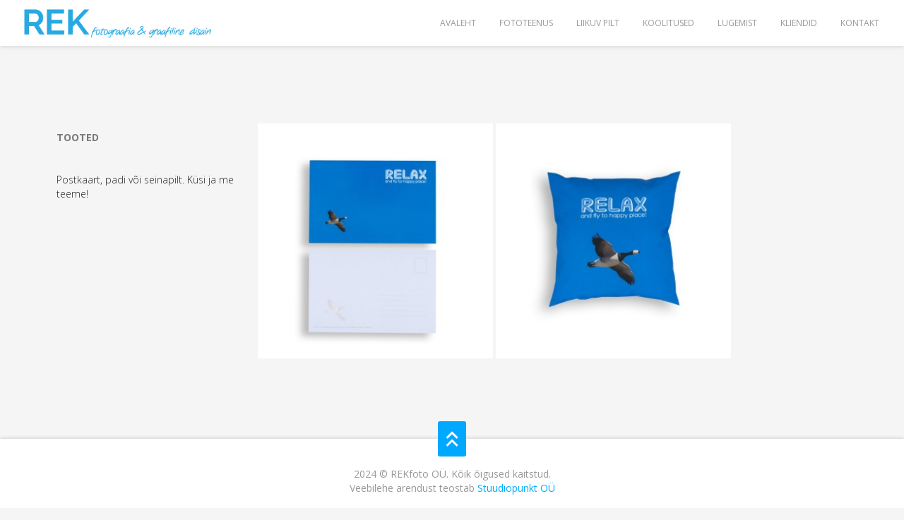

--- FILE ---
content_type: text/html; charset=UTF-8
request_url: https://www.rekfoto.ee/tooted/
body_size: 10905
content:
<!DOCTYPE html>
<html lang="et">
<head>

    <meta http-equiv="Content-Type" content="text/html; charset=UTF-8" />
    <meta name="viewport" content="width=device-width, initial-scale=1.0" />
    <title>REKfoto   &#8211;  Tooted</title>

        
    <link rel="shortcut icon" href="https://www.rekfoto.ee/wp-content/uploads/2018/02/REK-logo.png">

    <meta name='robots' content='max-image-preview:large' />
<script type="text/javascript">function rgmkInitGoogleMaps(){window.rgmkGoogleMapsCallback=true;try{jQuery(document).trigger("rgmkGoogleMapsLoad")}catch(err){}}</script><link rel='dns-prefetch' href='//fonts.googleapis.com' />
<link rel="alternate" type="application/rss+xml" title="REKfoto &raquo; RSS" href="https://www.rekfoto.ee/feed/" />
<link rel="alternate" type="application/rss+xml" title="REKfoto &raquo; Kommentaaride RSS" href="https://www.rekfoto.ee/comments/feed/" />
<meta property='og:site_name' content='REKfoto'/><meta property='og:url' content='https://www.rekfoto.ee/tooted/'/><meta property='og:title' content='Tooted'/><meta property='og:type' content='article'/><script type="text/javascript">
/* <![CDATA[ */
window._wpemojiSettings = {"baseUrl":"https:\/\/s.w.org\/images\/core\/emoji\/15.0.3\/72x72\/","ext":".png","svgUrl":"https:\/\/s.w.org\/images\/core\/emoji\/15.0.3\/svg\/","svgExt":".svg","source":{"concatemoji":"https:\/\/www.rekfoto.ee\/wp-includes\/js\/wp-emoji-release.min.js?ver=6.5.7"}};
/*! This file is auto-generated */
!function(i,n){var o,s,e;function c(e){try{var t={supportTests:e,timestamp:(new Date).valueOf()};sessionStorage.setItem(o,JSON.stringify(t))}catch(e){}}function p(e,t,n){e.clearRect(0,0,e.canvas.width,e.canvas.height),e.fillText(t,0,0);var t=new Uint32Array(e.getImageData(0,0,e.canvas.width,e.canvas.height).data),r=(e.clearRect(0,0,e.canvas.width,e.canvas.height),e.fillText(n,0,0),new Uint32Array(e.getImageData(0,0,e.canvas.width,e.canvas.height).data));return t.every(function(e,t){return e===r[t]})}function u(e,t,n){switch(t){case"flag":return n(e,"\ud83c\udff3\ufe0f\u200d\u26a7\ufe0f","\ud83c\udff3\ufe0f\u200b\u26a7\ufe0f")?!1:!n(e,"\ud83c\uddfa\ud83c\uddf3","\ud83c\uddfa\u200b\ud83c\uddf3")&&!n(e,"\ud83c\udff4\udb40\udc67\udb40\udc62\udb40\udc65\udb40\udc6e\udb40\udc67\udb40\udc7f","\ud83c\udff4\u200b\udb40\udc67\u200b\udb40\udc62\u200b\udb40\udc65\u200b\udb40\udc6e\u200b\udb40\udc67\u200b\udb40\udc7f");case"emoji":return!n(e,"\ud83d\udc26\u200d\u2b1b","\ud83d\udc26\u200b\u2b1b")}return!1}function f(e,t,n){var r="undefined"!=typeof WorkerGlobalScope&&self instanceof WorkerGlobalScope?new OffscreenCanvas(300,150):i.createElement("canvas"),a=r.getContext("2d",{willReadFrequently:!0}),o=(a.textBaseline="top",a.font="600 32px Arial",{});return e.forEach(function(e){o[e]=t(a,e,n)}),o}function t(e){var t=i.createElement("script");t.src=e,t.defer=!0,i.head.appendChild(t)}"undefined"!=typeof Promise&&(o="wpEmojiSettingsSupports",s=["flag","emoji"],n.supports={everything:!0,everythingExceptFlag:!0},e=new Promise(function(e){i.addEventListener("DOMContentLoaded",e,{once:!0})}),new Promise(function(t){var n=function(){try{var e=JSON.parse(sessionStorage.getItem(o));if("object"==typeof e&&"number"==typeof e.timestamp&&(new Date).valueOf()<e.timestamp+604800&&"object"==typeof e.supportTests)return e.supportTests}catch(e){}return null}();if(!n){if("undefined"!=typeof Worker&&"undefined"!=typeof OffscreenCanvas&&"undefined"!=typeof URL&&URL.createObjectURL&&"undefined"!=typeof Blob)try{var e="postMessage("+f.toString()+"("+[JSON.stringify(s),u.toString(),p.toString()].join(",")+"));",r=new Blob([e],{type:"text/javascript"}),a=new Worker(URL.createObjectURL(r),{name:"wpTestEmojiSupports"});return void(a.onmessage=function(e){c(n=e.data),a.terminate(),t(n)})}catch(e){}c(n=f(s,u,p))}t(n)}).then(function(e){for(var t in e)n.supports[t]=e[t],n.supports.everything=n.supports.everything&&n.supports[t],"flag"!==t&&(n.supports.everythingExceptFlag=n.supports.everythingExceptFlag&&n.supports[t]);n.supports.everythingExceptFlag=n.supports.everythingExceptFlag&&!n.supports.flag,n.DOMReady=!1,n.readyCallback=function(){n.DOMReady=!0}}).then(function(){return e}).then(function(){var e;n.supports.everything||(n.readyCallback(),(e=n.source||{}).concatemoji?t(e.concatemoji):e.wpemoji&&e.twemoji&&(t(e.twemoji),t(e.wpemoji)))}))}((window,document),window._wpemojiSettings);
/* ]]> */
</script>
<style id='wp-emoji-styles-inline-css' type='text/css'>

	img.wp-smiley, img.emoji {
		display: inline !important;
		border: none !important;
		box-shadow: none !important;
		height: 1em !important;
		width: 1em !important;
		margin: 0 0.07em !important;
		vertical-align: -0.1em !important;
		background: none !important;
		padding: 0 !important;
	}
</style>
<style id='classic-theme-styles-inline-css' type='text/css'>
/*! This file is auto-generated */
.wp-block-button__link{color:#fff;background-color:#32373c;border-radius:9999px;box-shadow:none;text-decoration:none;padding:calc(.667em + 2px) calc(1.333em + 2px);font-size:1.125em}.wp-block-file__button{background:#32373c;color:#fff;text-decoration:none}
</style>
<style id='global-styles-inline-css' type='text/css'>
body{--wp--preset--color--black: #000000;--wp--preset--color--cyan-bluish-gray: #abb8c3;--wp--preset--color--white: #ffffff;--wp--preset--color--pale-pink: #f78da7;--wp--preset--color--vivid-red: #cf2e2e;--wp--preset--color--luminous-vivid-orange: #ff6900;--wp--preset--color--luminous-vivid-amber: #fcb900;--wp--preset--color--light-green-cyan: #7bdcb5;--wp--preset--color--vivid-green-cyan: #00d084;--wp--preset--color--pale-cyan-blue: #8ed1fc;--wp--preset--color--vivid-cyan-blue: #0693e3;--wp--preset--color--vivid-purple: #9b51e0;--wp--preset--gradient--vivid-cyan-blue-to-vivid-purple: linear-gradient(135deg,rgba(6,147,227,1) 0%,rgb(155,81,224) 100%);--wp--preset--gradient--light-green-cyan-to-vivid-green-cyan: linear-gradient(135deg,rgb(122,220,180) 0%,rgb(0,208,130) 100%);--wp--preset--gradient--luminous-vivid-amber-to-luminous-vivid-orange: linear-gradient(135deg,rgba(252,185,0,1) 0%,rgba(255,105,0,1) 100%);--wp--preset--gradient--luminous-vivid-orange-to-vivid-red: linear-gradient(135deg,rgba(255,105,0,1) 0%,rgb(207,46,46) 100%);--wp--preset--gradient--very-light-gray-to-cyan-bluish-gray: linear-gradient(135deg,rgb(238,238,238) 0%,rgb(169,184,195) 100%);--wp--preset--gradient--cool-to-warm-spectrum: linear-gradient(135deg,rgb(74,234,220) 0%,rgb(151,120,209) 20%,rgb(207,42,186) 40%,rgb(238,44,130) 60%,rgb(251,105,98) 80%,rgb(254,248,76) 100%);--wp--preset--gradient--blush-light-purple: linear-gradient(135deg,rgb(255,206,236) 0%,rgb(152,150,240) 100%);--wp--preset--gradient--blush-bordeaux: linear-gradient(135deg,rgb(254,205,165) 0%,rgb(254,45,45) 50%,rgb(107,0,62) 100%);--wp--preset--gradient--luminous-dusk: linear-gradient(135deg,rgb(255,203,112) 0%,rgb(199,81,192) 50%,rgb(65,88,208) 100%);--wp--preset--gradient--pale-ocean: linear-gradient(135deg,rgb(255,245,203) 0%,rgb(182,227,212) 50%,rgb(51,167,181) 100%);--wp--preset--gradient--electric-grass: linear-gradient(135deg,rgb(202,248,128) 0%,rgb(113,206,126) 100%);--wp--preset--gradient--midnight: linear-gradient(135deg,rgb(2,3,129) 0%,rgb(40,116,252) 100%);--wp--preset--font-size--small: 13px;--wp--preset--font-size--medium: 20px;--wp--preset--font-size--large: 36px;--wp--preset--font-size--x-large: 42px;--wp--preset--spacing--20: 0.44rem;--wp--preset--spacing--30: 0.67rem;--wp--preset--spacing--40: 1rem;--wp--preset--spacing--50: 1.5rem;--wp--preset--spacing--60: 2.25rem;--wp--preset--spacing--70: 3.38rem;--wp--preset--spacing--80: 5.06rem;--wp--preset--shadow--natural: 6px 6px 9px rgba(0, 0, 0, 0.2);--wp--preset--shadow--deep: 12px 12px 50px rgba(0, 0, 0, 0.4);--wp--preset--shadow--sharp: 6px 6px 0px rgba(0, 0, 0, 0.2);--wp--preset--shadow--outlined: 6px 6px 0px -3px rgba(255, 255, 255, 1), 6px 6px rgba(0, 0, 0, 1);--wp--preset--shadow--crisp: 6px 6px 0px rgba(0, 0, 0, 1);}:where(.is-layout-flex){gap: 0.5em;}:where(.is-layout-grid){gap: 0.5em;}body .is-layout-flex{display: flex;}body .is-layout-flex{flex-wrap: wrap;align-items: center;}body .is-layout-flex > *{margin: 0;}body .is-layout-grid{display: grid;}body .is-layout-grid > *{margin: 0;}:where(.wp-block-columns.is-layout-flex){gap: 2em;}:where(.wp-block-columns.is-layout-grid){gap: 2em;}:where(.wp-block-post-template.is-layout-flex){gap: 1.25em;}:where(.wp-block-post-template.is-layout-grid){gap: 1.25em;}.has-black-color{color: var(--wp--preset--color--black) !important;}.has-cyan-bluish-gray-color{color: var(--wp--preset--color--cyan-bluish-gray) !important;}.has-white-color{color: var(--wp--preset--color--white) !important;}.has-pale-pink-color{color: var(--wp--preset--color--pale-pink) !important;}.has-vivid-red-color{color: var(--wp--preset--color--vivid-red) !important;}.has-luminous-vivid-orange-color{color: var(--wp--preset--color--luminous-vivid-orange) !important;}.has-luminous-vivid-amber-color{color: var(--wp--preset--color--luminous-vivid-amber) !important;}.has-light-green-cyan-color{color: var(--wp--preset--color--light-green-cyan) !important;}.has-vivid-green-cyan-color{color: var(--wp--preset--color--vivid-green-cyan) !important;}.has-pale-cyan-blue-color{color: var(--wp--preset--color--pale-cyan-blue) !important;}.has-vivid-cyan-blue-color{color: var(--wp--preset--color--vivid-cyan-blue) !important;}.has-vivid-purple-color{color: var(--wp--preset--color--vivid-purple) !important;}.has-black-background-color{background-color: var(--wp--preset--color--black) !important;}.has-cyan-bluish-gray-background-color{background-color: var(--wp--preset--color--cyan-bluish-gray) !important;}.has-white-background-color{background-color: var(--wp--preset--color--white) !important;}.has-pale-pink-background-color{background-color: var(--wp--preset--color--pale-pink) !important;}.has-vivid-red-background-color{background-color: var(--wp--preset--color--vivid-red) !important;}.has-luminous-vivid-orange-background-color{background-color: var(--wp--preset--color--luminous-vivid-orange) !important;}.has-luminous-vivid-amber-background-color{background-color: var(--wp--preset--color--luminous-vivid-amber) !important;}.has-light-green-cyan-background-color{background-color: var(--wp--preset--color--light-green-cyan) !important;}.has-vivid-green-cyan-background-color{background-color: var(--wp--preset--color--vivid-green-cyan) !important;}.has-pale-cyan-blue-background-color{background-color: var(--wp--preset--color--pale-cyan-blue) !important;}.has-vivid-cyan-blue-background-color{background-color: var(--wp--preset--color--vivid-cyan-blue) !important;}.has-vivid-purple-background-color{background-color: var(--wp--preset--color--vivid-purple) !important;}.has-black-border-color{border-color: var(--wp--preset--color--black) !important;}.has-cyan-bluish-gray-border-color{border-color: var(--wp--preset--color--cyan-bluish-gray) !important;}.has-white-border-color{border-color: var(--wp--preset--color--white) !important;}.has-pale-pink-border-color{border-color: var(--wp--preset--color--pale-pink) !important;}.has-vivid-red-border-color{border-color: var(--wp--preset--color--vivid-red) !important;}.has-luminous-vivid-orange-border-color{border-color: var(--wp--preset--color--luminous-vivid-orange) !important;}.has-luminous-vivid-amber-border-color{border-color: var(--wp--preset--color--luminous-vivid-amber) !important;}.has-light-green-cyan-border-color{border-color: var(--wp--preset--color--light-green-cyan) !important;}.has-vivid-green-cyan-border-color{border-color: var(--wp--preset--color--vivid-green-cyan) !important;}.has-pale-cyan-blue-border-color{border-color: var(--wp--preset--color--pale-cyan-blue) !important;}.has-vivid-cyan-blue-border-color{border-color: var(--wp--preset--color--vivid-cyan-blue) !important;}.has-vivid-purple-border-color{border-color: var(--wp--preset--color--vivid-purple) !important;}.has-vivid-cyan-blue-to-vivid-purple-gradient-background{background: var(--wp--preset--gradient--vivid-cyan-blue-to-vivid-purple) !important;}.has-light-green-cyan-to-vivid-green-cyan-gradient-background{background: var(--wp--preset--gradient--light-green-cyan-to-vivid-green-cyan) !important;}.has-luminous-vivid-amber-to-luminous-vivid-orange-gradient-background{background: var(--wp--preset--gradient--luminous-vivid-amber-to-luminous-vivid-orange) !important;}.has-luminous-vivid-orange-to-vivid-red-gradient-background{background: var(--wp--preset--gradient--luminous-vivid-orange-to-vivid-red) !important;}.has-very-light-gray-to-cyan-bluish-gray-gradient-background{background: var(--wp--preset--gradient--very-light-gray-to-cyan-bluish-gray) !important;}.has-cool-to-warm-spectrum-gradient-background{background: var(--wp--preset--gradient--cool-to-warm-spectrum) !important;}.has-blush-light-purple-gradient-background{background: var(--wp--preset--gradient--blush-light-purple) !important;}.has-blush-bordeaux-gradient-background{background: var(--wp--preset--gradient--blush-bordeaux) !important;}.has-luminous-dusk-gradient-background{background: var(--wp--preset--gradient--luminous-dusk) !important;}.has-pale-ocean-gradient-background{background: var(--wp--preset--gradient--pale-ocean) !important;}.has-electric-grass-gradient-background{background: var(--wp--preset--gradient--electric-grass) !important;}.has-midnight-gradient-background{background: var(--wp--preset--gradient--midnight) !important;}.has-small-font-size{font-size: var(--wp--preset--font-size--small) !important;}.has-medium-font-size{font-size: var(--wp--preset--font-size--medium) !important;}.has-large-font-size{font-size: var(--wp--preset--font-size--large) !important;}.has-x-large-font-size{font-size: var(--wp--preset--font-size--x-large) !important;}
.wp-block-navigation a:where(:not(.wp-element-button)){color: inherit;}
:where(.wp-block-post-template.is-layout-flex){gap: 1.25em;}:where(.wp-block-post-template.is-layout-grid){gap: 1.25em;}
:where(.wp-block-columns.is-layout-flex){gap: 2em;}:where(.wp-block-columns.is-layout-grid){gap: 2em;}
.wp-block-pullquote{font-size: 1.5em;line-height: 1.6;}
</style>
<link rel='stylesheet' id='contact-form-7-css' href='https://www.rekfoto.ee/wp-content/plugins/contact-form-7/includes/css/styles.css?ver=5.9.6' type='text/css' media='all' />
<link rel='stylesheet' id='bootstrap-css' href='https://www.rekfoto.ee/wp-content/themes/newave-theme/css/bootstrap.min.css?ver=6.5.7' type='text/css' media='all' />
<link rel='stylesheet' id='theme-css' href='https://www.rekfoto.ee/wp-content/themes/newave-theme/style.css?ver=6.5.7' type='text/css' media='all' />
<link rel='stylesheet' id='colorskin-css' href='https://www.rekfoto.ee/wp-content/themes/newave-theme/css/colors/color-blue.css?ver=6.5.7' type='text/css' media='all' />
<link rel='stylesheet' id='newave_flexslider-css' href='https://www.rekfoto.ee/wp-content/themes/newave-theme/css/flexslider.css?ver=6.5.7' type='text/css' media='all' />
<link rel='stylesheet' id='prettyPhoto-css' href='https://www.rekfoto.ee/wp-content/themes/newave-theme/css/prettyPhoto.css?ver=6.5.7' type='text/css' media='all' />
<link rel='stylesheet' id='bxslider-css' href='https://www.rekfoto.ee/wp-content/themes/newave-theme/css/jquery.bxslider.css?ver=6.5.7' type='text/css' media='all' />
<link rel='stylesheet' id='fontawesome-css' href='https://www.rekfoto.ee/wp-content/themes/newave-theme/css/font-awesome.min.css?ver=6.5.7' type='text/css' media='all' />
<link rel='stylesheet' id='newave_animsition-css' href='https://www.rekfoto.ee/wp-content/themes/newave-theme/css/animsition.css?ver=6.5.7' type='text/css' media='all' />
<link rel='stylesheet' id='newave_sliders-css' href='https://www.rekfoto.ee/wp-content/themes/newave-theme/css/sliders.css?ver=6.5.7' type='text/css' media='all' />
<link rel='stylesheet' id='navigation-css' href='https://www.rekfoto.ee/wp-content/themes/newave-theme/css/navigation-style-3.css?ver=6.5.7' type='text/css' media='all' />
<link rel='stylesheet' id='newave-open-sans-font-css' href='https://fonts.googleapis.com/css?family=Open+Sans%3A300%2C400%2C600%2C700&#038;ver=6.5.7' type='text/css' media='all' />
<link rel='stylesheet' id='newave-montserrat-font-css' href='https://fonts.googleapis.com/css?family=Montserrat%3A400%2C700&#038;ver=6.5.7' type='text/css' media='all' />
<link rel='stylesheet' id='esg-plugin-settings-css' href='https://www.rekfoto.ee/wp-content/plugins/essential-grid/public/assets/css/settings.css?ver=3.1.2.2' type='text/css' media='all' />
<link rel='stylesheet' id='tp-fontello-css' href='https://www.rekfoto.ee/wp-content/plugins/essential-grid/public/assets/font/fontello/css/fontello.css?ver=3.1.2.2' type='text/css' media='all' />
<link rel='stylesheet' id='elementor-icons-css' href='https://www.rekfoto.ee/wp-content/plugins/elementor/assets/lib/eicons/css/elementor-icons.min.css?ver=5.30.0' type='text/css' media='all' />
<link rel='stylesheet' id='elementor-frontend-css' href='https://www.rekfoto.ee/wp-content/plugins/elementor/assets/css/frontend.min.css?ver=3.22.3' type='text/css' media='all' />
<link rel='stylesheet' id='swiper-css' href='https://www.rekfoto.ee/wp-content/plugins/elementor/assets/lib/swiper/v8/css/swiper.min.css?ver=8.4.5' type='text/css' media='all' />
<link rel='stylesheet' id='elementor-post-9373-css' href='https://www.rekfoto.ee/wp-content/uploads/elementor/css/post-9373.css?ver=1719989111' type='text/css' media='all' />
<link rel='stylesheet' id='elementor-pro-css' href='https://www.rekfoto.ee/wp-content/plugins/elementor-pro/assets/css/frontend.min.css?ver=3.22.1' type='text/css' media='all' />
<link rel='stylesheet' id='font-awesome-css' href='https://www.rekfoto.ee/wp-content/plugins/elementor/assets/lib/font-awesome/css/font-awesome.min.css?ver=4.7.0' type='text/css' media='all' />
<link rel='stylesheet' id='elementor-global-css' href='https://www.rekfoto.ee/wp-content/uploads/elementor/css/global.css?ver=1719989112' type='text/css' media='all' />
<link rel='stylesheet' id='elementor-post-6829-css' href='https://www.rekfoto.ee/wp-content/uploads/elementor/css/post-6829.css?ver=1720684493' type='text/css' media='all' />
<link rel='stylesheet' id='tmm-css' href='https://www.rekfoto.ee/wp-content/plugins/team-members/inc/css/tmm_style.css?ver=6.5.7' type='text/css' media='all' />
<link rel='stylesheet' id='google-fonts-1-css' href='https://fonts.googleapis.com/css?family=Roboto%3A100%2C100italic%2C200%2C200italic%2C300%2C300italic%2C400%2C400italic%2C500%2C500italic%2C600%2C600italic%2C700%2C700italic%2C800%2C800italic%2C900%2C900italic%7CRoboto+Slab%3A100%2C100italic%2C200%2C200italic%2C300%2C300italic%2C400%2C400italic%2C500%2C500italic%2C600%2C600italic%2C700%2C700italic%2C800%2C800italic%2C900%2C900italic%7COpen+Sans%3A100%2C100italic%2C200%2C200italic%2C300%2C300italic%2C400%2C400italic%2C500%2C500italic%2C600%2C600italic%2C700%2C700italic%2C800%2C800italic%2C900%2C900italic&#038;display=auto&#038;ver=6.5.7' type='text/css' media='all' />
<link rel="preconnect" href="https://fonts.gstatic.com/" crossorigin><script type="text/javascript" src="https://www.rekfoto.ee/wp-includes/js/jquery/jquery.min.js?ver=3.7.1" id="jquery-core-js"></script>
<script type="text/javascript" src="https://www.rekfoto.ee/wp-includes/js/jquery/jquery-migrate.min.js?ver=3.4.1" id="jquery-migrate-js"></script>
<script type="text/javascript" id="_tpt-js-before">
/* <![CDATA[ */
 window.ESG ??= {}; ESG.E ??= {}; ESG.E.site_url = 'https://www.rekfoto.ee'; ESG.E.plugin_url = 'https://www.rekfoto.ee/wp-content/plugins/essential-grid/'; ESG.E.tptools = true; ESG.E.waitTptFunc ??= []; ESG.F ??= {}; ESG.F.waitTpt = () => { if ( typeof jQuery==='undefined' || !window?._tpt?.regResource || !ESG?.E?.plugin_url || (!ESG.E.tptools && !window?.SR7?.E?.plugin_url) ) return setTimeout(ESG.F.waitTpt, 29); if (!window._tpt.gsap) window._tpt.regResource({id: 'tpgsap', url : ESG.E.tptools && ESG.E.plugin_url+'/public/assets/js/libs/tpgsap.js' || SR7.E.plugin_url + 'public/js/libs/tpgsap.js'}); _tpt.checkResources(['tpgsap']).then(() => { if (window.tpGS && !_tpt?.Back) { _tpt.eases = tpGS.eases; Object.keys(_tpt.eases).forEach((e) => {_tpt[e] === undefined && (_tpt[e] = tpGS[e])}); } ESG.E.waitTptFunc.forEach((f) => { typeof f === 'function' && f(); }); ESG.E.waitTptFunc = []; }); }
/* ]]> */
</script>
<script type="text/javascript" src="https://www.rekfoto.ee/wp-content/plugins/essential-grid/public/assets/js/libs/tptools.js?ver=6.7.5" id="_tpt-js" async="async" data-wp-strategy="async"></script>
<link rel="https://api.w.org/" href="https://www.rekfoto.ee/wp-json/" /><link rel="alternate" type="application/json" href="https://www.rekfoto.ee/wp-json/wp/v2/pages/6829" /><link rel="EditURI" type="application/rsd+xml" title="RSD" href="https://www.rekfoto.ee/xmlrpc.php?rsd" />
<meta name="generator" content="WordPress 6.5.7" />
<link rel="canonical" href="https://www.rekfoto.ee/tooted/" />
<link rel='shortlink' href='https://www.rekfoto.ee/?p=6829' />
<link rel="alternate" type="application/json+oembed" href="https://www.rekfoto.ee/wp-json/oembed/1.0/embed?url=https%3A%2F%2Fwww.rekfoto.ee%2Ftooted%2F" />
<link rel="alternate" type="text/xml+oembed" href="https://www.rekfoto.ee/wp-json/oembed/1.0/embed?url=https%3A%2F%2Fwww.rekfoto.ee%2Ftooted%2F&#038;format=xml" />
<link hreflang="et" href="https://www.rekfoto.ee/tooted/" rel="alternate" />
<link hreflang="en" href="https://www.rekfoto.ee/en/tooted/" rel="alternate" />
<link hreflang="x-default" href="https://www.rekfoto.ee/tooted/" rel="alternate" />
<meta name="generator" content="qTranslate-XT 3.15.2" />
<style type="text/css">a {
 color: #00aefb
}
#hero {
    display: none;
}</style><meta name="generator" content="Elementor 3.22.3; features: e_optimized_assets_loading, additional_custom_breakpoints; settings: css_print_method-external, google_font-enabled, font_display-auto">
<link rel="icon" href="https://www.rekfoto.ee/wp-content/uploads/2018/02/cropped-REK-logo-32x32.png" sizes="32x32" />
<link rel="icon" href="https://www.rekfoto.ee/wp-content/uploads/2018/02/cropped-REK-logo-192x192.png" sizes="192x192" />
<link rel="apple-touch-icon" href="https://www.rekfoto.ee/wp-content/uploads/2018/02/cropped-REK-logo-180x180.png" />
<meta name="msapplication-TileImage" content="https://www.rekfoto.ee/wp-content/uploads/2018/02/cropped-REK-logo-270x270.png" />
		<style type="text/css" id="wp-custom-css">
			.post-slider {
display: none;
}
.elementor-post__excerpt p:after {
    content: ' ...';
}		</style>
		</head>
<body data-rsssl=1 class="page-template-default page page-id-6829 animsition elementor-default elementor-kit-9373 elementor-page elementor-page-6829" data-spy="scroll" data-target=".navbar" data-offset="75">
	
	<!-- Navigation -->
    <div id="navigation" class="navbar navbar-fixed-top">
		<div class="navbar-inner ">
        	<div class="container no-padding">
				
					<a class="show-menu" data-toggle="collapse" data-target=".nav-collapse">
						<span class="show-menu-bar"></span>
					</a>

                                                            <div id="logo">
                        <a class="external"  style="background:url()" href="https://www.rekfoto.ee">
                            <img src="https://www.rekfoto.ee/wp-content/uploads/2018/04/logo-1.png">
                        </a>
                    </div>
                                        <div class="nav-collapse collapse">
						<ul id="nav" class="nav"><li id="menu-item-5970" class="menu-item menu-item-type-post_type menu-item-object-page menu-item-5970"><a class="external"  href="https://www.rekfoto.ee#home">Avaleht</a></li>
<li id="menu-item-6745" class="menu-item menu-item-type-post_type menu-item-object-page menu-item-has-children menu-item-6745 dropdown"><a class=" dropdown-toggle" data-toggle="dropdown" >Fototeenus</a>
<ul class="sub-menu dropdown-menu">
	<li id="menu-item-6762" class="menu-item menu-item-type-post_type menu-item-object-page menu-item-6762"><a class="external"  href="https://www.rekfoto.ee/fototeenus/toidufoto/">Toidufoto</a></li>
	<li id="menu-item-6761" class="menu-item menu-item-type-post_type menu-item-object-page menu-item-6761"><a class="external"  href="https://www.rekfoto.ee/fototeenus/tootefoto/">Tootefoto</a></li>
	<li id="menu-item-6760" class="menu-item menu-item-type-post_type menu-item-object-page menu-item-6760"><a class="external"  href="https://www.rekfoto.ee/fototeenus/interjoor-ja-valisilme/">Interjöör ja välisilme</a></li>
	<li id="menu-item-6784" class="menu-item menu-item-type-post_type menu-item-object-page menu-item-6784"><a class="external"  href="https://www.rekfoto.ee/fototeenus/reklaamfoto/">Reklaamfoto</a></li>
	<li id="menu-item-6804" class="menu-item menu-item-type-post_type menu-item-object-page menu-item-6804"><a class="external"  href="https://www.rekfoto.ee/fototeenus/persoon/">Persoon</a></li>
	<li id="menu-item-6803" class="menu-item menu-item-type-post_type menu-item-object-page menu-item-6803"><a class="external"  href="https://www.rekfoto.ee/fototeenus/syndmused/">Sündmused</a></li>
</ul>
</li>
<li id="menu-item-9071" class="menu-item menu-item-type-post_type menu-item-object-page menu-item-9071"><a class="external"  href="https://www.rekfoto.ee/liikuv-pilt/">Liikuv pilt</a></li>
<li id="menu-item-6076" class="menu-item menu-item-type-post_type menu-item-object-page menu-item-has-children menu-item-6076 dropdown"><a class=" dropdown-toggle" data-toggle="dropdown" >Koolitused</a>
<ul class="sub-menu dropdown-menu">
	<li id="menu-item-6857" class="menu-item menu-item-type-post_type menu-item-object-page menu-item-6857"><a class="external"  href="https://www.rekfoto.ee/koolitused/koolitaja/">Koolitaja</a></li>
	<li id="menu-item-6839" class="menu-item menu-item-type-post_type menu-item-object-page menu-item-6839"><a class="external"  href="https://www.rekfoto.ee/koolitused/erakoolitus/">Erakoolitus</a></li>
	<li id="menu-item-6854" class="menu-item menu-item-type-post_type menu-item-object-page menu-item-6854"><a class="external"  href="https://www.rekfoto.ee/koolitused/maakleritele/">Maakleritele</a></li>
</ul>
</li>
<li id="menu-item-8965" class="menu-item menu-item-type-post_type menu-item-object-page menu-item-8965"><a class="external"  href="https://www.rekfoto.ee/blogi/">Lugemist</a></li>
<li id="menu-item-9059" class="menu-item menu-item-type-custom menu-item-object-custom menu-item-9059"><a class="external"  href="/kliendid">Kliendid</a></li>
<li id="menu-item-267" class="menu-item menu-item-type-post_type menu-item-object-page menu-item-267"><a class="external"  href="https://www.rekfoto.ee#vota-meiega-uhendust">Kontakt</a></li>
</ul>					</div>
				</div>
			</div>
	</div>
    <!--/Navigation -->
	

<!--/Section -->
<section >

    
	<!-- Container -->
	<div class="container ">

        		
    			<div data-elementor-type="wp-post" data-elementor-id="6829" class="elementor elementor-6829 elementor-bc-flex-widget" data-elementor-post-type="page">
						<section class="elementor-section elementor-top-section elementor-element elementor-element-55d1c9ae elementor-section-stretched elementor-section-boxed elementor-section-height-default elementor-section-height-default" data-id="55d1c9ae" data-element_type="section" data-settings="{&quot;stretch_section&quot;:&quot;section-stretched&quot;}">
						<div class="elementor-container elementor-column-gap-default">
					<div class="elementor-column elementor-col-50 elementor-top-column elementor-element elementor-element-189a118d" data-id="189a118d" data-element_type="column">
			<div class="elementor-widget-wrap elementor-element-populated">
						<div class="elementor-element elementor-element-10f51cfb elementor-widget elementor-widget-text-editor" data-id="10f51cfb" data-element_type="widget" data-widget_type="text-editor.default">
				<div class="elementor-widget-container">
							<p><strong><span style="color: #7a7a7a;"><a style="color: #7a7a7a;" href="/tooted">TOOTED</a></span></strong></p><p><strong> </strong></p><p><span style="color: #222222;">Postkaart, padi või seinapilt. Küsi ja me teeme!</span></p>						</div>
				</div>
					</div>
		</div>
				<div class="elementor-column elementor-col-50 elementor-top-column elementor-element elementor-element-5cd7b09c" data-id="5cd7b09c" data-element_type="column">
			<div class="elementor-widget-wrap elementor-element-populated">
						<div class="elementor-element elementor-element-26fdf748 elementor-widget elementor-widget-shortcode" data-id="26fdf748" data-element_type="widget" data-widget_type="shortcode.default">
				<div class="elementor-widget-container">
					<div class="elementor-shortcode"><div id="jig1" class="justified-image-grid jig-2105d12bdc086ba307391d61cb4996b6 jig-preset-1 jig-source-wp-gallery"><div class="jig-clearfix"></div><noscript id="jig1-html" class="justified-image-grid-html" data-lazy-src="skiplazyload" data-src="skipunveillazyload"><ul><li><a href="https://www.rekfoto.ee/wp-content/uploads/2018/02/REKfoto_tooted_postkaart-1-1024x1024.jpg"><img fetchpriority="high" decoding="async" src="https://www.rekfoto.ee/wp-content/plugins/justified-image-grid/timthumb.php?src=https%3A%2F%2Fwww.rekfoto.ee%2Fwp-content%2Fuploads%2F2018%2F02%2FREKfoto_tooted_postkaart-1-1024x1024.jpg&amp;h=340&amp;q=90&amp;f=.jpg" alt="REKfoto postkaart" width="340" height="340" /></a><p class="jig-HTMLdescription">REKfoto postkaart</p></li><li><a href="https://www.rekfoto.ee/wp-content/uploads/2018/02/REKfoto_tooted_padi-1-1024x1024.jpg"><img decoding="async" src="https://www.rekfoto.ee/wp-content/plugins/justified-image-grid/timthumb.php?src=https%3A%2F%2Fwww.rekfoto.ee%2Fwp-content%2Fuploads%2F2018%2F02%2FREKfoto_tooted_padi-1-1024x1024.jpg&amp;h=340&amp;q=90&amp;f=.jpg" alt="REKfoto padi" width="340" height="340" /></a><p class="jig-HTMLdescription">REKfoto padi</p></li></ul></noscript></div></div>
				</div>
				</div>
					</div>
		</div>
					</div>
		</section>
				</div>
		    	
    </div>
    <!-- Container -->
        
</section>    
<!--/Section -->
    


    <!-- Footer -->
    <footer>		<div class="container no-padding">

            <a id="back-top"><div id="menu_top"><div id="menu_top_inside"></div></div></a>

                        
			<p class="copyright">2024 © REKfoto OÜ. Kõik õigused kaitstud. <br>Veebilehe arendust teostab <a href="http://www.stuudio.eu" target="_blank">Stuudiopunkt OÜ</a></p>
            
		</div>
	</footer>
	<!--/Footer -->
    
<link rel='stylesheet' id='photoswipe-style-css' href='https://www.rekfoto.ee/wp-content/plugins/justified-image-grid/css/photoswipe4.min.css?ver=4.1.3' type='text/css' media='all' />
<script type="text/javascript" src="https://www.rekfoto.ee/wp-content/plugins/contact-form-7/includes/swv/js/index.js?ver=5.9.6" id="swv-js"></script>
<script type="text/javascript" id="contact-form-7-js-extra">
/* <![CDATA[ */
var wpcf7 = {"api":{"root":"https:\/\/www.rekfoto.ee\/wp-json\/","namespace":"contact-form-7\/v1"}};
/* ]]> */
</script>
<script type="text/javascript" src="https://www.rekfoto.ee/wp-content/plugins/contact-form-7/includes/js/index.js?ver=5.9.6" id="contact-form-7-js"></script>
<script type="text/javascript" id="newave-like-js-extra">
/* <![CDATA[ */
var newaveLike = {"ajaxurl":"https:\/\/www.rekfoto.ee\/wp-admin\/admin-ajax.php"};
/* ]]> */
</script>
<script type="text/javascript" src="https://www.rekfoto.ee/wp-content/themes/newave-theme/components/post_like/js/newave-like.js?ver=1.0" id="newave-like-js"></script>
<script type="text/javascript" src="https://www.rekfoto.ee/wp-content/themes/newave-theme/js/jquery.sticky.js?ver=6.5.7" id="jquery-sticky-js"></script>
<script type="text/javascript" src="https://www.rekfoto.ee/wp-content/themes/newave-theme/js/jquery.easing-1.3.pack.js?ver=6.5.7" id="jquery-easing-js"></script>
<script type="text/javascript" src="https://www.rekfoto.ee/wp-content/themes/newave-theme/js/bootstrap.min.js?ver=6.5.7" id="bootstrapjs-js"></script>
<script type="text/javascript" src="https://www.rekfoto.ee/wp-content/themes/newave-theme/js/jquery.parallax-1.1.3.js?ver=6.5.7" id="parallax-jquery-js"></script>
<script type="text/javascript" src="https://www.rekfoto.ee/wp-content/themes/newave-theme/js/appear.js?ver=6.5.7" id="appearjs-js"></script>
<script type="text/javascript" src="https://www.rekfoto.ee/wp-content/themes/newave-theme/js/modernizr.js?ver=6.5.7" id="modernizrjs-js"></script>
<script type="text/javascript" src="https://www.rekfoto.ee/wp-content/themes/newave-theme/js/jquery.prettyPhoto.js?ver=6.5.7" id="prettyphotojs-js"></script>
<script type="text/javascript" src="https://www.rekfoto.ee/wp-content/themes/newave-theme/js/isotope.js?ver=6.5.7" id="isotopejs-js"></script>
<script type="text/javascript" src="https://www.rekfoto.ee/wp-content/themes/newave-theme/js/jquery.bxslider.min.js?ver=6.5.7" id="bxslider-jquery-js"></script>
<script type="text/javascript" src="https://www.rekfoto.ee/wp-content/themes/newave-theme/js/jquery.cycle.all.js?ver=6.5.7" id="cycle-all-jquery-js"></script>
<script type="text/javascript" src="https://www.rekfoto.ee/wp-content/themes/newave-theme/js/jquery.maximage.js?ver=6.5.7" id="maximage-jquery-js"></script>
<script type="text/javascript" src="https://www.rekfoto.ee/wp-content/themes/newave-theme/js/sscr.js?ver=6.5.7" id="sscrjs-js"></script>
<script type="text/javascript" src="https://www.rekfoto.ee/wp-content/themes/newave-theme/js/skrollr.js?ver=6.5.7" id="skrollrjs-js"></script>
<script type="text/javascript" src="https://www.rekfoto.ee/wp-includes/js/comment-reply.min.js?ver=6.5.7" id="comment-reply-js" async="async" data-wp-strategy="async"></script>
<script type="text/javascript" src="https://www.rekfoto.ee/wp-content/themes/newave-theme/js/jquery.waitforimages.js?ver=6.5.7" id="waitforimages-js"></script>
<script type="text/javascript" src="https://www.rekfoto.ee/wp-content/themes/newave-theme/js/jquery.flexslider.js?ver=6.5.7" id="flexsliderjs-js"></script>
<script type="text/javascript" src="https://www.rekfoto.ee/wp-content/themes/newave-theme/js/jquery.carouFredSel-6.2.1-packed.js?ver=6.5.7" id="caroufredseljs-js"></script>
<script type="text/javascript" src="https://www.rekfoto.ee/wp-content/themes/newave-theme/js/jquery.easing.js?ver=6.5.7" id="easingjs-js"></script>
<script type="text/javascript" src="https://www.rekfoto.ee/wp-content/themes/newave-theme/js/jquery.mousewheel.js?ver=6.5.7" id="mousewheeljs-js"></script>
<script type="text/javascript" src="https://www.rekfoto.ee/wp-content/themes/newave-theme/js/jquery.knob.js?ver=6.5.7" id="knobjs-js"></script>
<script type="text/javascript" src="https://www.rekfoto.ee/wp-content/themes/newave-theme/js/plugins.js?ver=6.5.7" id="newave_pluginsjs-js"></script>
<script type="text/javascript" src="https://www.rekfoto.ee/wp-content/themes/newave-theme/js/scripts.js?ver=6.5.7" id="scriptsjs-js"></script>
<script type="text/javascript" src="https://www.rekfoto.ee/wp-content/plugins/justified-image-grid/js/photoswipe4.min.js?ver=4.1.3" id="photoswipe-js"></script>
<script type="text/javascript" src="https://www.rekfoto.ee/wp-content/plugins/justified-image-grid/js/justified-image-grid.min.js?ver=4.6.1" id="justified-image-grid-js"></script>
<script type="text/javascript" src="https://www.rekfoto.ee/wp-content/plugins/elementor-pro/assets/js/webpack-pro.runtime.min.js?ver=3.22.1" id="elementor-pro-webpack-runtime-js"></script>
<script type="text/javascript" src="https://www.rekfoto.ee/wp-content/plugins/elementor/assets/js/webpack.runtime.min.js?ver=3.22.3" id="elementor-webpack-runtime-js"></script>
<script type="text/javascript" src="https://www.rekfoto.ee/wp-content/plugins/elementor/assets/js/frontend-modules.min.js?ver=3.22.3" id="elementor-frontend-modules-js"></script>
<script type="text/javascript" src="https://www.rekfoto.ee/wp-includes/js/dist/vendor/wp-polyfill-inert.min.js?ver=3.1.2" id="wp-polyfill-inert-js"></script>
<script type="text/javascript" src="https://www.rekfoto.ee/wp-includes/js/dist/vendor/regenerator-runtime.min.js?ver=0.14.0" id="regenerator-runtime-js"></script>
<script type="text/javascript" src="https://www.rekfoto.ee/wp-includes/js/dist/vendor/wp-polyfill.min.js?ver=3.15.0" id="wp-polyfill-js"></script>
<script type="text/javascript" src="https://www.rekfoto.ee/wp-includes/js/dist/hooks.min.js?ver=2810c76e705dd1a53b18" id="wp-hooks-js"></script>
<script type="text/javascript" src="https://www.rekfoto.ee/wp-includes/js/dist/i18n.min.js?ver=5e580eb46a90c2b997e6" id="wp-i18n-js"></script>
<script type="text/javascript" id="wp-i18n-js-after">
/* <![CDATA[ */
wp.i18n.setLocaleData( { 'text direction\u0004ltr': [ 'ltr' ] } );
/* ]]> */
</script>
<script type="text/javascript" id="elementor-pro-frontend-js-before">
/* <![CDATA[ */
var ElementorProFrontendConfig = {"ajaxurl":"https:\/\/www.rekfoto.ee\/wp-admin\/admin-ajax.php","nonce":"03790546b3","urls":{"assets":"https:\/\/www.rekfoto.ee\/wp-content\/plugins\/elementor-pro\/assets\/","rest":"https:\/\/www.rekfoto.ee\/wp-json\/"},"shareButtonsNetworks":{"facebook":{"title":"Facebook","has_counter":true},"twitter":{"title":"Twitter"},"linkedin":{"title":"LinkedIn","has_counter":true},"pinterest":{"title":"Pinterest","has_counter":true},"reddit":{"title":"Reddit","has_counter":true},"vk":{"title":"VK","has_counter":true},"odnoklassniki":{"title":"OK","has_counter":true},"tumblr":{"title":"Tumblr"},"digg":{"title":"Digg"},"skype":{"title":"Skype"},"stumbleupon":{"title":"StumbleUpon","has_counter":true},"mix":{"title":"Mix"},"telegram":{"title":"Telegram"},"pocket":{"title":"Pocket","has_counter":true},"xing":{"title":"XING","has_counter":true},"whatsapp":{"title":"WhatsApp"},"email":{"title":"Email"},"print":{"title":"Print"},"x-twitter":{"title":"X"},"threads":{"title":"Threads"}},"facebook_sdk":{"lang":"et","app_id":""},"lottie":{"defaultAnimationUrl":"https:\/\/www.rekfoto.ee\/wp-content\/plugins\/elementor-pro\/modules\/lottie\/assets\/animations\/default.json"}};
/* ]]> */
</script>
<script type="text/javascript" src="https://www.rekfoto.ee/wp-content/plugins/elementor-pro/assets/js/frontend.min.js?ver=3.22.1" id="elementor-pro-frontend-js"></script>
<script type="text/javascript" src="https://www.rekfoto.ee/wp-content/plugins/elementor/assets/lib/waypoints/waypoints.min.js?ver=4.0.2" id="elementor-waypoints-js"></script>
<script type="text/javascript" src="https://www.rekfoto.ee/wp-includes/js/jquery/ui/core.min.js?ver=1.13.2" id="jquery-ui-core-js"></script>
<script type="text/javascript" id="elementor-frontend-js-before">
/* <![CDATA[ */
var elementorFrontendConfig = {"environmentMode":{"edit":false,"wpPreview":false,"isScriptDebug":false},"i18n":{"shareOnFacebook":"Share on Facebook","shareOnTwitter":"Share on Twitter","pinIt":"Pin it","download":"Download","downloadImage":"Download image","fullscreen":"Fullscreen","zoom":"Zoom","share":"Share","playVideo":"Play Video","previous":"Previous","next":"Next","close":"Close","a11yCarouselWrapperAriaLabel":"Carousel | Horizontal scrolling: Arrow Left & Right","a11yCarouselPrevSlideMessage":"Previous slide","a11yCarouselNextSlideMessage":"Next slide","a11yCarouselFirstSlideMessage":"This is the first slide","a11yCarouselLastSlideMessage":"This is the last slide","a11yCarouselPaginationBulletMessage":"Go to slide"},"is_rtl":false,"breakpoints":{"xs":0,"sm":480,"md":768,"lg":1025,"xl":1440,"xxl":1600},"responsive":{"breakpoints":{"mobile":{"label":"Mobile Portrait","value":767,"default_value":767,"direction":"max","is_enabled":true},"mobile_extra":{"label":"Mobile Landscape","value":880,"default_value":880,"direction":"max","is_enabled":false},"tablet":{"label":"Tablet Portrait","value":1024,"default_value":1024,"direction":"max","is_enabled":true},"tablet_extra":{"label":"Tablet Landscape","value":1200,"default_value":1200,"direction":"max","is_enabled":false},"laptop":{"label":"Laptop","value":1366,"default_value":1366,"direction":"max","is_enabled":false},"widescreen":{"label":"Widescreen","value":2400,"default_value":2400,"direction":"min","is_enabled":false}}},"version":"3.22.3","is_static":false,"experimentalFeatures":{"e_optimized_assets_loading":true,"additional_custom_breakpoints":true,"container_grid":true,"e_swiper_latest":true,"e_onboarding":true,"theme_builder_v2":true,"home_screen":true,"ai-layout":true,"landing-pages":true,"display-conditions":true,"form-submissions":true,"taxonomy-filter":true},"urls":{"assets":"https:\/\/www.rekfoto.ee\/wp-content\/plugins\/elementor\/assets\/"},"swiperClass":"swiper","settings":{"page":[],"editorPreferences":[]},"kit":{"active_breakpoints":["viewport_mobile","viewport_tablet"],"global_image_lightbox":"yes","lightbox_enable_counter":"yes","lightbox_enable_fullscreen":"yes","lightbox_enable_zoom":"yes","lightbox_enable_share":"yes","lightbox_title_src":"title","lightbox_description_src":"description"},"post":{"id":6829,"title":"Tooted%20%E2%80%93%20REKfoto","excerpt":"","featuredImage":false}};
/* ]]> */
</script>
<script type="text/javascript" src="https://www.rekfoto.ee/wp-content/plugins/elementor/assets/js/frontend.min.js?ver=3.22.3" id="elementor-frontend-js"></script>
<script type="text/javascript" src="https://www.rekfoto.ee/wp-content/plugins/elementor-pro/assets/js/elements-handlers.min.js?ver=3.22.1" id="pro-elements-handlers-js"></script>
<style type='text/css'>
.justified-image-grid {max-width: none !important;padding:0;clear:both;line-height: normal;display: block !important;}.jig-hiddenGallery{display:none !important;}.justified-image-grid .jig-imageContainer img,.justified-image-grid .jig-pixastic {position:absolute;bottom:0;left:0;margin: 0;padding: 0;border-style: none !important;vertical-align: baseline;max-width: none !important;max-height: none !important;min-height: 0 !important;min-width: 0 !important;box-shadow: none !important;z-index: auto !important;visibility: visible !important;margin-bottom: 0 !important;}.justified-image-grid .jig-imageContainer a {margin: 0 !important;padding: 0 !important;position: static !important;display: inline;}.jig-overflow {opacity:0;transition: opacity 0.3s;}.justified-image-grid div {position: static;}.justified-image-grid a:link,.justified-image-grid a:hover,.justified-image-grid a:visited {text-decoration:none;}.justified-image-grid .jig-removeThis {visibility:hidden;}.justified-image-grid .jig-hiddenLink,.justified-image-grid .jig-hiddenImg{display:none !important;}.jig-last:after {clear:both;}.justified-image-grid .tiled-gallery-caption{display: none !important;}.jig-developerLink{line-height: 10px;margin-bottom: 5px;}.jig-developerLink a{font-size: 9px;}.jig-fontCheck{display: block !important;position: absolute !important;left: -99999px !important;top: -99999px !important;visibility: hidden !important;font-size: 100px !important;white-space: nowrap !important;max-width: none !important;width: auto !important;}.justified-image-grid-html li {float:left;position: relative;list-style:none;overflow:hidden;}.justified-image-grid-html .jig-HTMLdescription{position: absolute;bottom: 0;left: 0;right: 0;background-color: rgba(0,0,0,0.5);color: white;margin: 0;padding: 5px;}.justified-image-grid > p, .justified-image-grid > li {display: none;}noscript.justified-image-grid-html p{display:block;}noscript.justified-image-grid-html li {display: list-item;}.justified-image-grid-html li.jig-clearfix:before,.jig-clearfix:after,.justified-image-grid-html:before,.justified-image-grid-html:after {content: "";display: table;}.jig-clearfix:after,.justified-image-grid-html:after {clear: both;}.jig-clearfix,.justified-image-grid-html {-webkit-backface-visibility: visible;transform: none;zoom: 1; /* For IE 6/7 (trigger hasLayout) */}#jig1 {margin:0;min-height:0px;}#jig1 .jig-imageContainer {margin-bottom: 4px;margin-right: 4px;float: left;padding: 0;width: auto;}#jig1 .jig-imageContainer img {max-width: none !important;background-color: white !important;}#jig1 .jig-imageContainer .jig-caption-wrapper img{position: static;background: transparent !important;}#jig1 .jig-overflow {position: relative; overflow:hidden;vertical-align:baseline;}#jig1 .jig-overlay {background:#000;opacity: 0.2;-moz-opacity: 0.2;filter:alpha(opacity=20);height:100%;}#jig1 .jig-overlay-wrapper {display:none;position: absolute;bottom: 0;left: 0;right: 0;top: 0;}#jig1 .jig-overlay-icon-wrapper {display:none;position: absolute;bottom: 0;left: 0;right: 0;top: 0;}#jig1 .jig-overlay-icon {background: url(https://www.rekfoto.ee/wp-content/plugins/justified-image-grid/images/magnifier.png) no-repeat center center;opacity: 0.6;-moz-opacity: 0.6;filter:alpha(opacity=60);height:100%;}@media only screen and (-webkit-min-device-pixel-ratio: 1.3), (min-resolution: 1.3dppx), (min-resolution: 124dpi){#jig1 .jig-overlay-icon {background: url(https://www.rekfoto.ee/wp-content/plugins/justified-image-grid/images/magnifier@2x.png) no-repeat center center;-webkit-background-size:56px 56px;-moz-background-size:56px 56px;-o-background-size:56px 56px; background-size:56px 56px;}}#jig1 .jig-clearfix:after { clear: both; }.jig-last {margin-right: 0 !important;}.jig-ua-old-ie.justified-image-grid .jig-overlay,.jig-ua-old-ie.justified-image-grid .jig-overlay-icon-wrapper,.jig-ua-old-ie.justified-image-grid .jig-overlay-icon{position:absolute;top:0;right:0;bottom:0;left:0;}.jig-ua-old-ie.justified-image-grid .jig-overflow,.jig-ua-old-ie.justified-image-grid .jig-overflow div {cursor: pointer;}.jig-ua-old-ie.jig-caption-wrapper{margin:0 !important;}.jig-ua-ie .jig-caption-wrapper-clone {filter: alpha(opacity=0) !important;}
</style><script type="text/javascript">
(function initJIG ($,ready) {if(typeof $.justifiedImageGrid !== "undefined"){if(typeof $.JIGminVersion !== 'undefined' && $.JIGminVersion('1.7') == false){$.JIGminVersion('1.7',true);return;}else{window['jigAddLightbox1'] = function(){$('#jig1 a.jig-link').JIGphotoSwipe({lightboxSlug: 'jig',history:false,shareEl: false,socialButtons: "FTPG",loop: true,bgOpacity: 1,spacing:0.12,closeOnScroll: true,fullscreenEl: true,zoomEl: true,counterEl: true,indexIndicatorSep: ' / '});};$('#jig1').justifiedImageGrid({"timthumb":"https:\/\/www.rekfoto.ee\/wp-content\/plugins\/justified-image-grid\/timthumb.php","items":[{"url":"https%3A%2F%2Fwww.rekfoto.ee%2Fwp-content%2Fuploads%2F2018%2F02%2FREKfoto_tooted_postkaart-1-1024x1024.jpg","width":340,"title":"REKfoto postkaart","extra_class":"jig-contentID-ML-7342","wh":"1024x1024","unencoded_url":"https:\/\/www.rekfoto.ee\/wp-content\/uploads\/2018\/02\/REKfoto_tooted_postkaart-1-1024x1024.jpg"},{"url":"https%3A%2F%2Fwww.rekfoto.ee%2Fwp-content%2Fuploads%2F2018%2F02%2FREKfoto_tooted_padi-1-1024x1024.jpg","width":340,"title":"REKfoto padi","extra_class":"jig-contentID-ML-7341","wh":"1024x1024","unencoded_url":"https:\/\/www.rekfoto.ee\/wp-content\/uploads\/2018\/02\/REKfoto_tooted_padi-1-1024x1024.jpg"}],"targetHeight":300,"caption":"off","lightbox":"photoswipe","overlayIcon":"on","suppressErrors":"publicly"});}}else if(typeof $.justifiedImageGrid === "undefined" && ready == true){if(typeof loadJustifiedImageGrid !== "undefined"){loadJustifiedImageGrid($);initJIG($,true);return;}
$(".justified-image-grid").html('<span style="color:red;font-weight:bold">The Justified Image Grid JS is not loaded. Try disabling Conditional script loading in the General settings.</span>');}else{$(document).ready(function(){initJIG($,true);});}})(jQuery,false);
</script>
<script>
  (function(i,s,o,g,r,a,m){i['GoogleAnalyticsObject']=r;i[r]=i[r]||function(){
  (i[r].q=i[r].q||[]).push(arguments)},i[r].l=1*new Date();a=s.createElement(o),
  m=s.getElementsByTagName(o)[0];a.async=1;a.src=g;m.parentNode.insertBefore(a,m)
  })(window,document,'script','https://www.google-analytics.com/analytics.js','ga');

  ga('create', 'UA-77853872-1', 'auto');
  ga('send', 'pageview');

</script></body>
	
	
            	
</html>

--- FILE ---
content_type: text/css
request_url: https://www.rekfoto.ee/wp-content/themes/newave-theme/style.css?ver=6.5.7
body_size: 19682
content:
/*
	Theme Name: Newave
	Theme URI: http://clapat.ro/themes/newave/
	Description: Responsive Wordpress Theme
	Version: 2.9.5
	Author: Clapat
	Author URI: http://themeforest.net/user/clapat
	Created Date: 19/11/2013
	License: Themeforest
	License: GNU General Public License version 3.0
	License URI: http://www.gnu.org/licenses/gpl-3.0.html
	Tags: one-column, two-columns, right-sidebar, fluid-layout, custom-menu, editor-style, featured-images, post-formats, rtl-language-support, sticky-post, translation-ready
*/

html, body, div, span, h1, h2, h3, h4, h5, h6, p, blockquote, a, img, small, sub, b, dl, dd, dt, ul, li, label, article, details, footer, header, menu, nav, input, textarea, select {
	background:transparent;
	border:0;
	outline:0;
	padding:0;
	margin:0;
}
html, body {
	font-family: 'Open Sans', sans-serif;
	font-size:12px;
	height:100%;
	width:100%;
	color:#999999;
	background:#f5f5f5;
}
body {
    box-sizing: border-box;
    overflow-x: hidden;
    overflow-y: scroll;
}
body.hidden-scroll {
	overflow:hidden;
}
.big-title {
	font-size: 120px; 
	font-weight: bold; 
	letter-spacing: 0; 
	line-height: 120px; 
	text-transform: none;
}
h1, h2, h3, h4, h5, h6 {
	font-weight: 400;
	font-family: 'Montserrat', sans-serif;
	text-transform:uppercase;
	color:#222222;
}
h1 {
	font-size:36px;
	letter-spacing:3px;
	color:#222222;
	text-transform:uppercase;
	margin-bottom: 15px;
}
p {
	font-size:14px;
}
b {
	color:#222;
}
.container {
	width:1180px;
	margin:0 auto;
	padding:100px 20px;
}
.small-width {
	width:980px;
}
.full-width {
	width:100%!important;
	padding:0;
}
.no-padding {
	padding:0!important;
}
a:hover, a:active, a:focus {
	outline: 0;
}
a, i {
	text-decoration: none;
	cursor:pointer;
	-webkit-transition: background-color .3s ease, border .3s ease, color .3s ease, opacity .3s ease-in-out, outline .3s ease;
	-moz-transition: background-color .3s ease, border .3s ease, color .3s ease, opacity .3s ease-in-out, outline .3s ease;
	-ms-transition: background-color .3s ease, border .3s ease, color .3s ease, opacity .3s ease-in-out, outline .3s ease;
	-o-transition: background-color .3s ease, border .3s ease, color .3s ease, opacity .3s ease-in-out, outline .3s ease;
	transition: background-color .3s ease, border .3s ease, color .3s ease, opacity .3s ease-in-out, outline .3s ease;
}
li {
	list-style:none;
}
a {
	outline: 0;
}
a:hover {
	text-decoration:none;
}
.left {
	float: left;
}
.right {
	float: right;
}
.one_half {
	width: 48%;
}
.one_third {
	width: 30.6%;
}
.one_fourth {
	width: 22%;
}
.one_fifth {
	width: 16.8%;
}
.one_sixth {
	width: 13.33%;
}
.two_fifth {
	width: 37.6%;
}
.two_fourth {
	width: 48%;
}
.two_third {
	width: 65.33%;
}
.three_fifth {
	width: 58.4%;
}
.three_fourth {
	width: 74%;
}
.four_fifth {
	width: 79.2%;
}
.five_sixth {
	width: 82.67%;
}
.one_half, .one_third, .two_third, .three_fourth, .one_fourth, .two_fourth, .one_fifth, .two_fifth, .three_fifth, .four_fifth, .one_sixth, .five_sixth {
	float: left;
	margin-bottom: 20px;
	margin-right: 4%;
	position: relative;
}
.last {
	margin-right:0px!important;
}
.text-align-left {
	text-align:left;
}
.text-align-center {
	text-align:center;
}
.text-align-right {
	text-align:right;
}
.section-title {
	text-align:center;
	width:700px;
	margin:0 auto;
	margin-bottom:100px;
}

.full-width .section-title{
	margin-top:100px;
}
.border {
	background: none repeat scroll 0 0 #999999;
	display: block;
	height: 2px;
	margin: 0 auto;
	width: 100px;
	margin-bottom:40px;
}

.small-border-title .border {
	height:1px;
	width:40px;
	background-color:#ccc;
}

.small-border-title h1, .small-border-title h2, .small-border-title h3, .small-border-title h4, .small-border-title h5, .small-border-title h6 { 
	text-transform:none;
	letter-spacing:0px;
}

.element_from_top {
	top: -250px;
	padding-right: 0px;
	opacity: 0;
	position: relative;
}
.element_from_bottom {
	bottom: -250px;
	padding-left: 0px;
	opacity: 0;
	position: relative;
}
.element_from_left {
	left: -80px;
	padding-right: 0px;
	opacity: 0;
	position: relative;
}
.element_from_right {
	right: -80px;
	padding-left: 0px;
	opacity: 0;
	position: relative;
}
.element_fade_in {
	opacity: 0;
	position: relative;
	padding-left: 0px;
	right: 0px;
}
.mask {
	display:none;
}
#loader {
	display:none;
}
.outer {
	display:table;
	width:100%;
	height:100%;
}
.inner {
	display:table-cell;
	vertical-align:middle;
	-webkit-box-sizing:border-box;
	-moz-box-sizing:border-box;
	box-sizing:border-box;
}



/*--------------------------------------------------
	NEW ADDED
---------------------------------------------------*/	
	
	#black-fade {

	  position: fixed;
	  top: 0;
	  left: 0;
	  width: 100%;
	  height: 100%;
	  background-color: #000;
	  opacity: 0;
	  z-index: 15;
	  -webkit-transition: all 0.3s ease-in-out 0.2s;
		-moz-transition: all 0.3s ease-in-out 0.2s;
		-o-transition: opacity 0.3s ease-in-out 0.2s;
		transition: all 0.3s ease-in-out 0.2s;
	
	}
	
	#black-fade.fade-in { opacity: 0.8; }
	
	#black-fade.display-hide{ visibility: hidden; opacity:0; }
	
	#black-fade:hover { cursor: pointer; }
	
	header {
		-webkit-transition: all 300ms cubic-bezier(0.86, 0, 0.07, 1), opacity 0.3s ease-in-out 0.2s;
  		-moz-transition: all 300ms cubic-bezier(0.86, 0, 0.07, 1), opacity 0.3s ease-in-out 0.2s;
		-o-transition: all 300ms cubic-bezier(0.86, 0, 0.07, 1), opacity 0.3s ease-in-out 0.2s;
		transition: all 300ms cubic-bezier(0.86, 0, 0.07, 1), opacity 0.3s ease-in-out 0.2s;
		opacity:1;
		margin:0 auto;
		height:100%;
		position: fixed!important;
		width:500px;
		z-index:1000;
		box-sizing: border-box;
		right:0;
		background-color:#222;
		overflow:hidden;
		bottom:0;
		padding:0 100px;
		-webkit-transform: translateX(500px);
		-moz-transform: translateX(500px);
		-o-transform: translateX(500px);
		-ms-transform: translateX(500px);
		transform: translateX(500px); 
	}
	
	.logged-in #navigation {
		top:32px!important;
	}
	
	header.show-menu {
		-webkit-transform: translateX(0);
		-moz-transform: translateX(0);
		-o-transform: translateX(0);
		-ms-transform: translateX(0);
		transform: translateX(0);    	
	}
	
	header.hidden {
		opacity:0;
	}
	
	#header-container {
		width:80px;
		margin:0 auto;
		box-sizing:border-box;
		padding:0;
		height:100%;
		position:absolute;
		z-index:20;
		right:0;
		background:#fff;
		border-left:solid 1px #eee;
	}
	
	#logo.logo-fixed {
		float: none;
		left: 0;
		margin-left: 0;
		position: fixed;
		top: 0;
		z-index: 1000;
		background-image:none;
		height:100px;
		width:auto;
	}
	
	#logo.logo-fixed a {
		display: block;
		height: 100px;
		position: relative;
		width: auto;
	}
	
	#logo.logo-fixed img {
		height: 60px;
		padding: 20px;
		width: auto;
	}
	
	header:hover .menu-categories {
		opacity:1;
	}
	
	
	
	
	
	
	header .outer {
	}
	
	header .inner {
		opacity:0;		
		-webkit-transition: opacity 0.3s ease-in-out;
		-moz-transition: opacity 0.3s ease-in-out;
		-o-transition: opacity 0.3s ease-in-out;
		-ms-transition: opacity 0.3s ease-in-out;
		transition: opacity 0.3s ease-in-out;
	}
	
	.show-menu .inner {
		opacity:1;
		-webkit-transition: opacity 0.35s ease-in-out 0.3s;
		-moz-transition: opacity 0.35s ease-in-out 0.3s;
		-o-transition: opacity 0.35s ease-in-out 0.3s;
		-ms-transition: opacity 0.35s ease-in-out 0.3s;
		transition: opacity 0.35s ease-in-out 0.3s;
	}
	
	nav {
		width:100%;
		float:none;
		margin-left:2px!important;
		margin-bottom:60px!important;
	}
	
	.slide-menu nav::before {
		border-bottom: 1px solid #fff;
		content: "Menu";
		font-family: Georgia,serif;
		font-size: 12px;
		font-style: italic;
		height: 30px;
		left: 0;
		margin-top: -60px;
		position: absolute;
		width: 15px;
		color:#bc8420;
	}
	nav, nav ul, nav ul li, nav ul li a {
		margin: 0;
		padding: 0;
		border: 0;
		list-style: none;
		display: block;
		position: relative;
		-webkit-box-sizing: border-box;
		-moz-box-sizing: border-box;
		box-sizing: border-box;
	}
	
	.slide-menu .navbar .nav  {
		text-align:left;
	}
	
	.slide-menu .navbar .nav > li {
		display:block;
	}
	
	.slide-menu .navbar .nav > .active > a, .slide-menu .navbar .nav > .active > a:hover, .slide-menu .navbar .nav > .active > a:focus, .slide-menu .navbar .nav > li >  a:hover, .slide-menu .navbar .nav > li >  a:focus {
		color:#fff;
	}
	
	.slide-menu .navbar .nav > li > a {
		padding:0px;
	}
	.slide-menu .navbar .nav > li > a {
		font-size:18px;
		line-height:30px;
	}
	
	nav > ul > li {
		-webkit-transition: all 0.3s ease-in-out 0.3s;
		-moz-transition: all 0.3s ease-in-out 0.3s;
		-o-transition: all 0.3s ease-in-out 0.3s;
		-ms-transition: all 0.3s ease-in-out 0.3s;
		transition: all 0.3s ease-in-out 0.3s;
	}
	
	nav ul ul {
		display: none;
		margin-bottom: 20px;
	}
	
	nav > ul > li > a {
		padding: 2px 0px;
		cursor: pointer;
		color: #777;
		line-height:24px;
		font-weight: 400;
		font-size:15px;
		font-family: 'Open Sans', sans-serif;
		-webkit-transition: all 0.3s ease-in-out;
		-moz-transition: all 0.3s ease-in-out;
		-o-transition: all 0.3s ease-in-out;
		-ms-transition: all 0.3s ease-in-out;
		transition: all 0.3s ease-in-out;
	}
	
	nav > ul > li > a:hover,
	nav > ul > li.active > a,
	nav > ul > li.open > a {
		color: #000;
	}
	
	nav ul ul li a {
		cursor: pointer;
		padding: 10px 20px 2px;
		z-index: 1;
		text-decoration: none;
		font-size: 12px;
		color: #777;
		line-height:20px!important;
	}
	
	nav ul ul li:hover > a,
	nav ul ul li.open > a,
	nav ul ul li.active > a {
		color: #fff;
	}
	
	nav ul ul ul li a {
		padding-left: 40px;
	}
	
	.nav-bottom {
		bottom: 40px;
		box-sizing: border-box;
		padding: 0 60px;
		position: absolute;
		width: 100%;
		opacity:0;
		-webkit-transition: all 0.2s ease-in-out;
		-moz-transition: all 0.2s ease-in-out;
		-o-transition: all 0.2s ease-in-out;
		-ms-transition: all 0.2s ease-in-out;
		transition: all 0.2s ease-in-out;
	}
	
	.show-menu .nav-bottom {
		opacity:1;
		-webkit-transition: opacity 0.35s ease-in-out 1.5s;
		-moz-transition: opacity 0.35s ease-in-out 1.5s;
		-o-transition: opacity 0.35s ease-in-out 1.5s;
		-ms-transition: opacity 0.35s ease-in-out 1.5s;
		transition: opacity 0.35s ease-in-out 1.5s;
	}


	.hamburger {
		display: block;
		position: fixed;
		overflow: hidden;
		margin: 0;
		padding: 0;
		width: 100px;
		height: 100px;
		font-size: 0;
		text-indent: -9999px;
		appearance: none;
		box-shadow: none;
		border-radius: none;
		border: none;
		cursor: pointer;
		-webkit-transition: all 0.2s ease-in-out;
		-moz-transition: all 0.2s ease-in-out;
		-o-transition: all 0.2s ease-in-out;
		-ms-transition: all 0.2s ease-in-out;
		transition: all 0.2s ease-in-out;
		right:0px;
		top:0px;
		z-index:1500;
		opacity:0.5;
		float:none;
	}
	
	.hamburger:hover {
		opacity:1;
	}

	.hamburger:focus {
		outline: none;
	}
	
	.hamburger span {
		display: block;
		position: absolute;
		top: 48px;
		left: 35px;
		right: 35px;
		height: 2px;
		background-color: #777;
	}
	
	.hamburger span::before,
	.hamburger span::after {
		position: absolute;
		display: block;
		left: 0;
		width: 100%;
		height: 2px;
		background-color: #777;
		content: "";
	}
	
	.hamburger span::before {
		top: -9px;
	}
	
	.hamburger span::after {
		bottom: -9px;
	}
	
	.hamburger-rotate {
		background-color: transparent;
	}
	
	.hamburger-rotate span {
		transition: background 0s 0.3s;
	}
	
	.hamburger-rotate span::before,
	.hamburger-rotate span::after {		
		-webkit-transition-duration: 0.3s, 0.3s;
		-moz-transition-duration: 0.3s, 0.3s;
		-o-transition-duration: 0.3s, 0.3s;
		-ms-transition-duration: 0.3s, 0.3s;
		transition-duration: 0.3s, 0.3s;		
		-webkit-transition-delay: 0.3s, 0s;
		-moz-transition-delay: 0.3s, 0s;
		-o-transition-delay: 0.3s, 0s;
		-ms-transition-delay: 0.3s, 0s;
		transition-delay: 0.3s, 0s;
	}
	
	.hamburger-rotate span::before {		
		-webkit-transition-property: top, transform;
		-moz-transition-property: top, transform;
		-o-transition-property: top, transform;
		-ms-transition-property: top, transform;
		transition-property: top, transform;
	}
	
	.hamburger-rotate span::after {		
		-webkit-transition-property: bottom, transform;
		-moz-transition-property: bottom, transform;
		-o-transition-property: bottom, transform;
		-ms-transition-property: bottom, transform;
		transition-property: bottom, transform;
	}
	
	.hamburger-rotate.is-active, .hamburger-rotate:hover {
		background-color:transparent;
	}
	
	.hamburger-rotate:hover {
		background-color:rgba(0,0,0,0.05);
	}
	
	.hamburger-rotate.is-active:hover {
		background-color:rgba(255,255,255,0.05);
	}
	
	.hamburger-rotate.is-active span {
		background: none;
	}
	
	.hamburger-rotate.is-active span::before {
		top: 0;		
		-webkit-transform: rotate(45deg);
		-moz-transform: rotate(45deg);
		-o-transform: rotate(45deg);
		-ms-transform: rotate(45deg);
		transform: rotate(45deg);
	}
	
	.hamburger-rotate.is-active span::after {
		bottom: 0;
		-webkit-transform: rotate(-45deg);
		-moz-transform: rotate(-45deg);
		-o-transform: rotate(-45deg);
		-ms-transform: rotate(-45deg);
		transform: rotate(-45deg);
	}
	
	.hamburger-rotate.is-active span::before,
	.hamburger-rotate.is-active span::after {
		-webkit-transition-delay: 0s, 0.3s;
		-moz-transition-delay: 0s, 0.3s;
		-o-transition-delay: 0s, 0.3s;
		-ms-transition-delay: 0s, 0.3s;
		transition-delay: 0s, 0.3s;
	}

	#hero {
		overflow:hidden;
		box-sizing:border-box;
		position:relative;
		height:100%;
	}
	
	#hero-styles {
		height:100%;
		width:100%;
		position:relative;
	}
	
	.hero-image {
		width:100%;
		height:inherit; 
		margin:0;
		padding:0;
		position:absolute;	
		-webkit-background-size: cover;
		-moz-background-size: cover;
		-o-background-size: cover;
		background-size: cover;
		background-position:center center;
		background-repeat:no-repeat;
	}
	
	.overlay {
		height:100%;
		width:100%;
	}
	
	.light-content h1, .light-content h2, .light-content h3, .light-content h4, .light-content h5, .light-content h6, .light-content .caption-content p {
		color: #fff;
	}





/* Shortcodes */

.progress-bar {
	text-align: left!important;
	margin: 0px!important;	
}

ul.progress-bar {
	margin:0;
}

.progress-bar li {
	list-style: none!important;
	cursor:pointer;
}

.progress-bar li i {
	margin:0;
}

.progress-bar li:last-child span {
	margin-bottom: 0px;
}

.progress-bar li .bar-wrap {
	margin-bottom:22px;
	background-color: #ccc;
	border-radius:10px;
}

.progress-bar li span { 
	height: 6px;
	width: 0px;
	display: block;
	background-color: #000;
	border-radius:10px;
	transition:background-color 0.2s ease 0s;
	-moz-transition:background-color 0.2s ease 0s;
	-webkit-transition:background-color 0.2s ease 0s;
	-o-transition:background-color 0.2s ease 0s;
}

.progress-bar li p {
	margin-bottom:5px;
	font-weight:400;
	font-size:14px;
	color:#777;
}

.progress-bar li span {
	overflow: visible!important;
	position: relative;
}

.progress-bar li span strong {
	position: absolute;
	right: -0px;
	top: -25px;
	padding: 4px 0px;
	color: #777;
	line-height: 12px;
	font-size: 12px;
	opacity: 0;
	display: block;
	font-weight:400;
}

.progress-bar li span strong i {
	font-style:normal;
}	

.progress-bar li span strong.full:after {
	left: 15px;
}

.progress-bar li span strong.full {
	width: 43px;
	text-align: center;
}

.clients-table {
	margin:0;
}

.clients-table li {
	display: block;
	float: left;
	width: 25%;
	min-height: 30px;
	border-right:1px solid #ddd;
	border-top:1px solid #ddd;
	box-sizing:border-box;
	text-align:center;
	opacity:0.6;
	transition:all 0.3s ease 0s;
	-moz-transition:all 0.3s ease 0s;
	-webkit-transition:all 0.3s ease 0s;
	-o-transition:all 0.3s ease 0s;
}

.clients-table li:hover {
	opacity:1;
}

.clients-table li:nth-child(1), .clients-table li:nth-child(2), .clients-table li:nth-child(3), .clients-table li:nth-child(4) {
	border-top:0;
}

.clients-table li:nth-child(4), .clients-table li:nth-child(8), .clients-table li:nth-child(12), .clients-table li:nth-child(16), .clients-table li:nth-child(20), .clients-table li:nth-child(24), .clients-table li:nth-child(28), .clients-table li:nth-child(32) {
	border-right:0;
}

.clients-table li img {
	margin:0 auto;
}

.news-carousel-container {
	box-sizing:border-box;
	position: relative;
	padding:0 40px;
	margin:60px 0;
	overflow:hidden;
}

#news-carousel {
	position:relative;
	box-sizing:border-box;
}

.news-carousel-item {
	background-color: white;
	padding: 60px;
	margin: 0 10px;
	display: block;
	float: left;
	border-radius:5px;
}

.news-carousel-item h4.news-title {
	margin-bottom:20px;
	text-transform:none;
	letter-spacing:0px;
}

.news-carousel-item p.news-content {
	line-height:24px;
	margin-bottom:30px;
	padding-bottom:30px;
	border-bottom:1px solid #eee;
}

.news-author a {
	font-weight:bold;
	color:#000;
	line-height:30px;
	font-size:12px;
}

.news-author img.avatar {
	width:30px;
	height:30px;
	margin-right:10px;
	border-radius:30px;
	margin-bottom:0;
	margin-left:0;
}


#cnews_next, #cnews_prev {
	font-size: 24px;
    height: 80px;
    line-height: 80px;
    margin-top: -40px;
    position: absolute;
    top: 50%;
    width: 40px;
	text-align:center;
	transition:all 0.2s ease 0s;
	-moz-transition:all 0.2s ease 0s;
	-webkit-transition:all 0.2s ease 0s;
	-o-transition:all 0.2s ease 0s;
}

#cnews_prev {
	left:-40px;
	opacity:0;
}

.news-carousel-container:hover #cnews_prev {
	opacity:1;
	left:0px;
}

#cnews_next {
	right:-40px;
	opacity:0;
}

.news-carousel-container:hover #cnews_next {
	opacity:1;
	right:0px;
}

.pagination {
	text-align: center;
	margin-top:30px;
}

.full-width #news-pag {
	display:none!important;
}

.pagination a {
	background: #ddd;
	width: 8px;
	height: 8px;
	margin: 0 5px 0;
	display: inline-block;
	border-radius:10px;
	
}

.pagination a.selected {
	background:#CCC;
	cursor: default;
}

.pagination a span {
	display: none;
}

.services-icon i {
	font-size:36px;
	float:left;
	margin-right:10px;
	color:#999;
	-webkit-transform: scale(1);
	-moz-transform: scale(1);
	-o-transform: scale(1);
	-ms-transform: scale(1);
	transform: scale(1);
	transition:all 0.2s ease 0s;
	-moz-transition:all 0.2s ease 0s;
	-webkit-transition:all 0.2s ease 0s;
	-o-transition:all 0.2s ease 0s;
}

.services-icon:hover i {
	color:#000;
	-webkit-transform: scale(1.1);
	-moz-transform: scale(1.1);
	-o-transform: scale(1.1);
	-ms-transform: scale(1.1);
	transform: scale(1.1);
}

.service-info-text {
	margin-left:60px;
	margin-bottom: 50px;
}

.service-info-text h5 {
	margin-bottom: 5px;
	padding-top: 5px;
}
	
.hidden-box {
	box-sizing:border-box;
	padding:50px 0;
}

.header-box, .content-box, .footer-box {
	transition:all 0.3s ease 0s;
	-moz-transition:all 0.3s ease 0s;
	-webkit-transition:all 0.3s ease 0s;
	-o-transition:all 0.3s ease 0s;
}

.header-box {
	color:#000;
	font-size:22px;
}		

.hidden-box:hover .header-box {
	-ms-transform: translateY(-20px);
	-webkit-transform: translateY(-20px);
	-o-transition:translateY(-20px);
	transform: translateY(-20px);
	color:#000;		
}

.parallax-overlay .header-box, .parallax-overlay .hidden-box:hover .header-box, .parallax-overlay .content-box h4 {
	color:#fff;
}

.parallax-overlay .hidden-box:hover .header-box {
	opacity:0.4;
}

.content-box {
	opacity:0;
	max-height:0;
	
}

.hidden-box:hover .content-box {
	opacity:1;
	max-height:auto;
}

.hidden-box:hover .footer-box {
	-ms-transform: translateY(20px);
	-webkit-transform: translateY(20px);
	-o-transition:translateY(20px);
	transform: translateY(20px);		
	opacity:0.2;
}

.footer-box {
	margin-top:20px;
}
	



.title-divider {
	border-bottom:#e9e9e9 1px solid;
	width:100%;
	text-align:center;
	text-transform:uppercase;
	color:#222222;
	padding-bottom:5px;
	padding-top:80px;
	margin-bottom:50px;
	float:left;
}


/* Pricing Tables */


.pricing-tables {
	float:left;
	width:100%;
	display:block;
	text-align:center;
}
.price-table {
	border: 1px solid rgba(0, 0, 0, 0);
	padding: 25px 0px 25px 0px;
	text-align: center;
	transition: all 0.5s ease 0s;
	width:22%;
	display:inline-block;
	border: 1px solid #E8E8E8;
	background-color:#FFF;
	z-index:1;
	margin-left:-2px;
	margin-right:-2px;
	position:relative;
	margin-top:20px;
	margin-bottom:20px;
}
.price-table:hover {
	border: 1px solid #E8E8E8;
	box-shadow: 0 0 10px 0 rgba(0, 0, 0, 0.15);
	z-index:100!important;
	padding: 45px 0px 45px 0px;
	margin-top:0px;
	margin-bottom:0px;
}
.price-table.featured {
	border: 1px solid #E8E8E8;
	box-shadow: 0 0 10px 0 rgba(0, 0, 0, 0.15);
	z-index:100!important;
	padding: 45px 0px 45px 0px;
	margin-top:0px;
	margin-bottom:0px;
}
.price-table i {
	background-color: #FCFCFC;
	border: 2px solid #DDDDDD;
	border-radius: 100px;
	box-shadow: 0 0 0 5px #F4F4F4;
	display: inline-block;
	font-size: 20px;
	width:20px;
	height:20px;
	margin-bottom: 35px;
	overflow: hidden;
	padding: 25px;
	transition: all 0.2s ease 0s;
}
.price-table:hover i {
	box-shadow: 0 0 0 5px #FFFFFF inset;
	color: #FFFFFF;
}
.price-table ul {
	margin-bottom: 0;
}
.price-table li {
	border-bottom: 1px dotted #E6E6E6;
	font-size: 12px;
	padding: 8px 15px;
	margin:0px 10px;
}
.price-table li.pricetable-price {
	background-color: #F7F7F7;
	border-top: 1px dotted #E6E6E6;
	margin:0px;
}
.price-table li a {
	margin-top:20px;
}
.price-table li:first-child {
	padding-top: 0;
	border-bottom: medium none;
}
.price-table li:last-child {
	border-bottom: medium none;
}
.price-table ul h3 {
	font-size: 20px;
	line-height: 16px;
	margin-bottom: 7px;
}
.price-table li.pricetable-price h3 {
	font-size: 14px;
}
/* Recent Posts */



	.recent-post {
	width:100%;
	height:50px;
	float:left;
	margin-bottom:20px;
	transition:all 0.3s ease 0s;
	-moz-transition:all 0.3s ease 0s;
	-webkit-transition:all 0.3s ease 0s;
	-o-transition:all 0.3s ease 0s;
	background-color:#FFF;
	border-radius:3px;
}
.recent-post:hover {
	background-color:#FFF;
	box-shadow: 0px 1px 3px rgba(0,0,0,0.1);
}
.recent-post .recent-post-date {
	line-height:50px;
	float:left;
	margin-right:20px;
	margin-left:20px;
	font-size:12px;
	min-width: 110px;
}
.recent-post .blog-type {
	float:left;
	border-radius:0px;
	margin-right:20px;
	background-color:#999;
	transition:all 0.3s ease 0s;
	-moz-transition:all 0.3s ease 0s;
	-webkit-transition:all 0.3s ease 0s;
	-o-transition:all 0.3s ease 0s;
}
.recent-post:hover .blog-type {
	background-color:#222;
}
.recent-post h5 {
	line-height:50px;
	float:left;
}
.recent-post h5 a {
	color:#999;
}
.recent-post h5 a:hover {
	color:#222;
}
.recent-post .blog-meta {
	float:right;
	line-height:50px;
	margin-right:20px;
}
/* Accordion */



	.accordion {
	float:left;
	width:inherit;
}
.accordion dt {
	cursor: pointer;
	border-radius: 3px 3px 3px 3px;
	margin-bottom: 10px;
	padding-top: 10px;
	border-top:#e9e9e9 1px solid;
	transition:all 0.4s ease 0s;
	-moz-transition:all 0.4s ease 0s;
	-webkit-transition:all 0.4s ease 0s;
	-o-transition:all 0.4s ease 0s;
}
.accordion dt:first-child {
	border-top:none;
	padding-top: 0px;
}
.accordion .accordion-active {
	color:#222222;
}
.accordion dt span {
	font-size: 14px;
	line-height:24px;
}
.accordion dt span.accordion-status {
	height:20px;
	width:20px;
	padding:2px;
	background:url(images/plus.png) #999999 2px 2px no-repeat;
	background-size:20px 20px;
	float:left;
	margin-right:10px;
	border-radius: 2px;
}
.accordion dt.accordion-active span.accordion-status {
	background:url(images/minus.png) 2px 2px no-repeat;
	background-color:#222222;
	background-size:20px 20px;
}
.accordion-content {
	padding-bottom: 15px;
	padding-top: 5px;
	font-size: 13px;
}
/* Toggle */



	



	.toggle-wrap {
	float:left;
	width:100%;
}
.toggle-title {
	background: #e5e5e5;
	cursor: pointer;
	padding: 10px;
	border-radius: 3px;
	margin-bottom: 5px;
	display: block;
	font-size:13px;
}
.toggle-title a {
	color: #666;
	text-decoration: none;
}
.toggle-title a:hover {
	color:#222222;
}
.toggle_container {
	padding-bottom: 10px;
	padding-top: 5px;
	padding-left: 10px;
	padding-right: 10px;
	font-size:13px;
}
.toggle-active {
	color:#fff;
	background: #222222;
}
.toggle-active a {
	color:#FFF;
}
.toggle-active a:hover {
	color:#FFF;
}
/*  Tabs  */



	



	.tab-shortcode {
	float:left;
	width:100%;
}
ul.tabs {
	overflow: hidden;
	margin: 0px;
}
ul.tabs li {
	float: left;
	margin: 0px;
	list-style: none;
}
ul.tabs li a {
	display: block;
	background-color: #e5e5e5;
	padding: 6px 20px;
	margin-right: 5px;
	border-radius: 2px 2px 0px 0px;
	color: #666;
	text-decoration: none;
	font-size:13px;
}
ul.tabs .tab-active a {
	color: #fff;
}
.tab_container {
	clear: both;
	padding: 20px 25px;
	margin-top:0px;
	background:#FFF;
	font-size:13px;
}
/*  Dropcaps  */



	



	.dropcap-normal {
	font-family: 'Montserrat', sans-serif;
	float: left;
	font-size: 70px;
	font-weight: bold;
	line-height: 60px;
	margin: 0 8px 0 0;
}
.dropcap.dark {
	color: #FFFFFF;
}
.dropcap.round {
	border-radius: 3px;
}
.dropcap.square {
	border-radius: 50px;
}
.dropcap {
	font-family: 'Montserrat', sans-serif;
	display: block;
	float: left;
	font-size: 36px;
	margin: 6px 8px 0 0;
	text-align: center;
	text-transform: uppercase;
	line-height:50px;
	width:50px;
	height:50px;
}
/*  Counters  */



	



	.counters {
	margin-top: 40px;
}
.counters ul {
	text-align:center;
}
.counters i {
	display: block;
	font-size: 50px;
	margin-bottom: 20px;
	position: relative;
}
.counters li {
	background:#FFF;
	color: #222222;
	font-family: 'Montserrat', sans-serif;
	font-size: 18px;
	padding: 25px 0;
	text-align: center;
	text-transform: uppercase;
	border-radius:3px
}
.counters li span {
	font-family: 'Montserrat', sans-serif;
}
.counters li.last {
	border-right: 0 none;
}
/*  List Styles  */



	



	



	.icons-ul li {
	color:#999999;
	margin-bottom:10px;
	font-size:14px;
}
.icons-ul li i {
	margin-right:7px;
}
.fa-ul {
	font-size:14px;
}
.fa-ul li {
	margin-bottom:10px;
}
.fa-ul.big-list li i {
	background:#f1c40f;
}
.fa-ul.big-list {
	font-size:16px;
	font-weight:bold;
}
.fa-ul.big-list li {
	padding-left: 15px;
	line-height:40px;
}
.fa-ul.big-list li i {
	padding:10px;
	border-radius:100%;
	text-align: center;
	color:#fff;
	width:20px;
	line-height:20px;
}
/*  Alert Boxes  */



	



	.alertboxes {
	float:left;
	width:100%;
}
.shortcode_alertbox {
	border-radius: 3px;
	color: #FFFFFF;
	display: block;
	font-size: 14px;
	line-height: 20px;
	margin-bottom: 20px;
	padding: 15px 40px 15px 14px;
	position: relative;
}
.shortcode_alertbox .box_close {
	background: url("images/close_box.png") no-repeat scroll 0 0 rgba(0, 0, 0, 0);
	background-position:10px 10px;
	background-size:20px 20px;
	display: block;
	height: 40px;
	position: absolute;
	right: 5px;
	top: 5px;
	width: 40px;
	cursor:pointer;
}
.shortcode_alertbox b {
	color:inherit;
}
.shortcode_alertbox.box_red {
	background: none repeat scroll 0 0 #F9E5E6;
	border: 1px solid #F7C7C9;
	color:#B3696C;
}
.shortcode_alertbox.box_blue {
	background: none repeat scroll 0 0 #D8ECF5;
	border: 1px solid #9AC9DF;
	color: #528DA9;
}
.shortcode_alertbox.box_yellow {
	background: none repeat scroll 0 0 #FCF7D9;
	border: 1px solid #F5DC7D;
	color: #C4A21B;
}
.shortcode_alertbox.box_green {
	background: none repeat scroll 0 0 #E3EBC6;
	border: 1px solid #C2D288;
	color: #8FA442;
}
/*  Buttons  */



	



	



	



	a.newave-button {
	border-radius:3px;
	font-family: 'Montserrat', sans-serif;
	letter-spacing:0;
	text-transform:uppercase;
	display:inline-block;
}
.small {
	font-size:12px;
	line-height:14px;
	padding:5px 9px 7px 9px;
	line-height:12px;
}
.medium {
	font-size:14px;
	line-height:14px;
	padding:10px 15px;
	line-height:14px;
}
.large {
	font-size:16px;
	line-height:14px;
	padding:15px 25px;
	line-height:16px
}
.grey {
	color:#FFF;
}
.grey:hover {
	color:#FFF;
}
.color {
	color:#fff;
}
.color:hover {
	color:#fff;
}
.outline {
	background-color:none;
	border:2px solid #222222;
	color:#222222;
	line-height:10px!important;
}
.outline:hover {
	background-color:#222222;
	color:#FFF;
}
.outline.white {
	background-color:none;
	border:2px solid #fff;
	color:#fff;
}
.outline.white:hover {
	background-color:#fff;
	color:#222;
}
.rounded {
	border-radius:50px!important;
}
/*  Font Awesome  */



	



	



	



	.the-icons li {
	font-size:14px;
	height: 40px;
	text-transform: capitalize;
}
.the-icons li i {
	font-size: 18px;
	margin-right: 10px;
	vertical-align: -2px;
	width: 35px;
}
i.icon-circle-box {
	padding:15px;
	border-radius:100%;
	text-align: center;
	vertical-align:12px;
	width:20px;
	line-height:20px;
	margin:0 5px;
	color:#fff;
}
i.fa-lg.icon-circle-box {
	line-height: 30px;
	width: 30px;
	vertical-align:16px;
}
i.fa-2x.icon-circle-box {
	line-height: 40px;
	width: 40px;
	vertical-align:18px;
}
i.fa-3x.icon-circle-box {
	line-height: 50px;
	width: 50px;
	vertical-align:19px;
}
i.fa-4x.icon-circle-box {
	line-height: 60px;
	width: 60px;
	vertical-align:20px;
}
i.fa-5x.icon-circle-box {
	line-height: 70px;
	width: 70px;
	vertical-align:21px;
}
/* Section pages styles */



	section {
	position: relative;
	background-color:#f5f5f5;
	z-index: 1;
}
.home-section {
	height: 100% !important;
	position: relative;
	width: 100%;
}
#not-found {
	background: url(images/home_pattern.png) repeat;
	height: 100%;
	position: relative;
	width: 100%;
}
.parallax-slider {
	height:auto !important;
}
footer {
	background-color:#fff;
}
#blog {
	background-color:#fff;
}
/* Parallax Styles */



	.parallax {
	text-align: center;
	background-position: center center;
	background-repeat: no-repeat;
	background-size: cover;
	background-attachment: fixed !important;
}

.hidden-scroll .parallax {
	margin-right:17px;
}
.parallax-overlay {
	background-color:rgba(0,0,0,0.80);
}
.parallax-pattern-overlay {
	background: url("images/pattern.png") repeat scroll 0 0 rgba(0, 0, 0, 0.1);
	height: 100%;
	width: 100%;
}
/* Home Pattern And Image Parallax */	



	



	.home-pattern {
	width:100%;
	height:100%;
}
.pattern {
	background:url(images/pattern.png) repeat;
	width:100%;
	height:100%;
}
#home-center {
	height: 100%;
	display: table;
	position: absolute;
	top: 0;
	left:0;
	right:0;
	width:90%;
	margin-left:5%;
	margin-right:5%;
}
.div-align-center {
	display: table-cell;
	vertical-align: middle;
	text-align:center;
}
.ultralarge {
	color:#fff;
	text-align:center;
	font-family: 'Montserrat', sans-serif;
	font-size:100px;
	line-height:80px;
	letter-spacing:0;
}
.four-zero-four {
	color:#fff;
	text-align:center;
	font-family: 'Montserrat', sans-serif;
	font-size:180px;
	line-height:180px;
	letter-spacing:0;
}
.below-four-zero-four {
	margin-bottom:40px!important;
}
.text-slide-vertical {
	color:#fff;
	font-family: 'Montserrat', sans-serif;
	font-size:70px;
	text-transform:uppercase;
	width:100px!important;
	position:relative!important;
}
.text-slide-vertical li {
	line-height:100px;
}
.bullet {
	margin: 0 10px;
	opacity: 0.9;
	color:#fff;
}
.div-align-center p {
	margin-bottom:20px;
}
p.after-slider {
	font-family:Georgia, "Times New Roman", Times, serif;
	font-size:30px;
	font-style:italic;
	text-align:center;
	padding-top:20px;
	margin-bottom:40px;
}
/* Home Fullwidth Parallax Slider */



	ul.fullwidth-slider {
	position: relative;
	display: block;
	width: 100%;
	margin: 0;
	padding: 0;
	background-color: #222222;
	z-index: 0;
	-webkit-backface-visibility: visible;
	background-position: center center;
	background-repeat: no-repeat;
}
ul.fullwidth-slider li.slide {
	position: relative;
	display: none;
	overflow: hidden;
	float: left;
	width: 100%;
	height: 100%;
	z-index: 0;
	background-attachment:absolute;
	background-size: cover;
	background-repeat: no-repeat;
	background-position: center;
	-webkit-backface-visibility: visible;
}
ul.fullwidth-slider li.slide .caption {
	position: relative;
	height: 100%;
	width:100%;
}
ul.fullwidth-slider li.slide .caption .caption-inside {
	position: absolute;
	top: 0px;
	width:100%;
}
ul.fullwidth-slider li.slide .caption .slide-caption {
	height: 100%;
	z-index: 0;
	display: table;
	position: relative;
	top: 0;
	width:80%;
	margin-left:10%;
	margin-right:10%;
}
ul.fullwidth-slider li.slide .caption .slide-caption .vertical-align-middle {
	display: table-cell;
	vertical-align: middle;
	text-align:center;
}
.vertical-align-middle p {
	margin:20px 0;
	color:#fff;
}
.vertical-align-middle.dark p, .vertical-align-middle.dark h1 {
	color:#222;
}
ul.fullwidth-slider, ul.fullwidth-slider .caption-inside {
	height: 700px;
}
.parallax-slider .bx-wrapper .bx-next {
	right:50px;
}
.parallax-slider .bx-wrapper .bx-prev {
	left:50px;
}
/* Home Full Screen Slider */



	#fullscreen-slider {
	display:none;/* Only use this if you fade it in again after the images load */
}
#cycle-loader {
	height:32px;
	left:50%;
	margin:-8px 0 0 -8px;
	position:absolute;
	top:50%;
	width:32px;
	z-index:999;
}
#fullscreen-slider.horz .mc-image {
	-webkit-transition: left 1s ease-in-out;
	-moz-transition: left 1s ease-in-out;
	-o-transition: left 1s ease-in-out;
	transition: left 1s ease-in-out;
}
#slider_left {
	top:50%;
	height:60px;
	position:absolute;
	left:50px;
	width:32px;
	z-index:1000;
	margin-top:-30px;
	cursor:pointer;
}
#slider_right {
	top:50%;
	height:60px;
	position:absolute;
	right:50px;
	width:32px;
	z-index:1000;
	margin-top:-30px;
	cursor:pointer;
}
#slider_left:hover, #slider_right:hover {
	margin-top:-28px;
}
#slider_left:active, #slider_right:active {
	margin-top:-28px;
}
.slide-content {
	height: 100%;
	display: table;
	position: absolute;
	top: 0;
	left:0;
	right:0;
	width:80%;
	margin-left:10%;
	margin-right:10%;
}
.light {
	color:#fff!important;
}
.dark {
	color:#222222;
}
.slide-content h1 {
	color:inherit;
	font-size:100px;
	line-height:100px;
	margin:10px 0;
	letter-spacing:1px;
}
.georgia {
	font-family: Georgia, "Times New Roman", Times, serif;
	font-size: 30px;
	line-height:30px;
	font-style: italic;
	padding:10px 0;
}
.slide-content p {
	margin:10px 0;
}
.slide-content a {
	margin:10px 0;
}
/* Home Full Screen Video */	



	



	



	.video-section {
	background-image: url('images/video-placeholder.jpg');
}
#video-volume {
	bottom: 30px;
	color: #FFFFFF;
	cursor: pointer;
	font-size: 24px;
	margin-left: -10px;
	left:50%;
	position: absolute;
	width: 20px;
	z-index:10;
}
/* We are Newave */



	



	.screens {
	position:relative;
}
.big-screen {
	width:620px;
	height:auto;
	margin:0 auto;
	z-index:100;
}
.small-screen-left {
	width:350px;
	height:auto;
	position:absolute;
	left:0;
	top:120px;
	z-index:0;
}
.small-screen-right {
	width:350px;
	height:auto;
	position:absolute;
	right:0;
	top:120px;
	z-index:0;
}
/* We are good at */



	



	.bar {
	text-align: left!important;
	margin: 0px!important;
}
.bar li {
	list-style: none!important;
}
.bar li:last-child span {
	margin-bottom: 0px;
}
.bar li .bar-wrap {
	margin-bottom:50px;
	border-radius: 3px 3px 3px 3px;
	-webkit-border-radius: 3px 3px 3px 3px;
	-o-border-radius: 3px 3px 3px 3px;
	-moz-border-radius: 3px 3px 3px 3px;
	background:#dddddd;
	white-space: nowrap;
}
.bar li span {
	height: 35px;
	width: 0px;
	display: block;
	border-radius: 3px 3px 3px 3px;
	-webkit-border-radius: 3px 3px 3px 3px;
	-o-border-radius: 3px 3px 3px 3px;
	-moz-border-radius: 3px 3px 3px 3px;
}
.bar li p {
	padding-bottom: 2px;
}
.bar li span {
	overflow: visible!important;
	position: relative;
}
.bar li span strong {
	position: absolute;
	top: 10px;
	left: 10px;
	color: rgba(255, 255, 255, 0.8);
	line-height: 12px!important;
	display: block;
}
/* Our Team */



.our-team, .our-team-modern {
	text-align:center;
}
.our-team li {
	display:inline-block;
	margin:0 50px;
	height:330px;
	overflow:hidden;
	border-radius:3px;
	position:relative;
	width:260px;
}

.our-team-modern li {
	display:block;
	float:left;
	margin:0;
	height:auto;
	overflow:hidden;
	position:relative;
	width:25%;
	height:400px;
	background-size:cover;
	background-position:center;
}
.our-team li img {
	display:block;
	border-radius:3px;
	position:relative;
	z-index:0;
	float:left;
}
.team-profile {
	height:200px;
	width:220px;
	padding:40px 20px 20px 20px;
	margin-top:235px;
	z-index:11;
	position:absolute;
	border-radius:3px;
	transition:all 0.4s ease 0s;
	-moz-transition:all 0.4s ease 0s;
	-webkit-transition:all 0.4s ease 0s;
	-o-transition:all 0.4s ease 0s;
}
.team-profile-modern {
	height:100%;
	width:100%;
	padding:60px;
	box-sizing:border-box;
	z-index:11;
	position:absolute;
	top:0;
	transition:all 0.3s ease 0s;
	-moz-transition:all 0.3s ease 0s;
	-webkit-transition:all 0.3s ease 0s;
	-o-transition:all 0.3s ease 0s;
	text-align:center;
	background-color:#fff;
	opacity:0;
}

.team-profile-modern p {
	font-size:12px;
}

.team-profile-modern p.about-team {
	font-size:14px;
}

.our-team li:hover > .team-profile {
	margin-top:0px;
	background-color:#FFF;
	box-shadow: 0px 1px 3px rgba(0,0,0,0.1);
}

.our-team-modern li .inner {
	-webkit-transform: scale(1.1);
	-moz-transform: scale(1.1);
	-o-transform: scale(1.1);
	-ms-transform: scale(1.1);
	transform: scale(1.1);
	opacity:0;
	transition:all 0.3s ease 0s;
	-moz-transition:all 0.3s ease 0s;
	-webkit-transition:all 0.3s ease 0s;
	-o-transition:all 0.3s ease 0s;
}

.our-team-modern li:hover  .inner {
	-webkit-transform: scale(1);
	-moz-transform: scale(1);
	-o-transform: scale(1);
	-ms-transform: scale(1);
	transform: scale(1);
	opacity:1;
	transition:all 0.3s ease 0.15s;
	-moz-transition:all 0.3s ease 0.15s;
	-webkit-transition:all 0.3s ease 0.15s;
	-o-transition:all 0.3s ease 0.15s;
}

.our-team-modern li:hover > .team-profile-modern {
	opacity:1;
	background-color:rgba(255,255,255,0.9)
}
.team-profile h5 {
	color:#222222;
	text-transform:uppercase;
}
p.about-team {
	margin:20px 0 30px 0;
	font-size:13px;
}
ul.socials-icons {
	text-align:center;
	float: left;
	width : 100%;
}

.our-team-modern ul.socials-icons {
	text-align:center;
	float: none;
	width : 100%;
}

.our-team-modern ul.socials-icons li {
	float: none;
}
ul.socials-icons li {
	width:35px;
	height:35px;
	margin:5px;
	display:inline-block
}
ul.socials-icons li a {
	opacity:0.5;
	transition:all 0.3s ease 0s;
	-moz-transition:all 0.3s ease 0s;
	-webkit-transition:all 0.3s ease 0s;
	-o-transition:all 0.3s ease 0s;
}
ul.socials-icons li a:hover {
	opacity:1;
}
/* Twitter Parallax*/	



	



	



	



	.twitter-feed .bx-wrapper {
	margin:30px 0 15px 0!important;
}
.twitter-feed h4 {
	color:#fff!important;
	text-transform:none;
}
.twitter-feed p {
	opacity:0.5;
}
.twitter-feed-icon img {
	width:60px;
	height:auto;
	opacity:0.7;
	transition:all 0.3s ease 0s;
	-moz-transition:all 0.3s ease 0s;
	-webkit-transition:all 0.3s ease 0s;
	-o-transition:all 0.3s ease 0s;
}
.twitter-feed-icon img:hover {
	opacity:1;
}
.twitter-feed .bx-wrapper .bx-controls-direction a {
	width: 18px;
	height: 34px;
}
.twitter-feed .bx-wrapper .bx-prev {
	left: 50%;
	margin-left:-30px;
	margin-top:90px;
	background: url(images/slider_left_white.png) no-repeat;
	background-size:18px 34px;
	opacity:0.5;
	transition:all 0.3s ease 0s;
	-moz-transition:all 0.3s ease 0s;
	-webkit-transition:all 0.3s ease 0s;
	-o-transition:all 0.3s ease 0s;
	z-index:0;
}
.twitter-feed .bx-wrapper .bx-next {
	right: 50%;
	margin-right:-30px;
	margin-top:90px;
	background: url(images/slider_right_white.png) no-repeat;
	background-size:18px 34px;
	opacity:0.5;
	transition:all 0.3s ease 0s;
	-moz-transition:all 0.3s ease 0s;
	-webkit-transition:all 0.3s ease 0s;
	-o-transition:all 0.3s ease 0s;
	z-index:0;
}
.twitter-feed .bx-wrapper .bx-prev:hover, .twitter-feed .bx-wrapper .bx-next:hover {
	opacity:1;
}
.twitter-feed .bx-wrapper .bx-next:hover {
	background-position:0 0;
}
.twitter-feed {
	margin-bottom:70px;
}
/* Services */



.service-item {
	float:left;
	margin:30px 0;
	width:100%;
}
.service-item h5 {
	text-transform:uppercase;
	color:#222222;
	margin:5px 0;
}
.service-item.text-right {
	text-align:right;
}
.service-item.text-left p {
	padding-left:92px;
}
.service-item.text-right p {
	padding-right:92px;
}
.service-item.text-right .fa-stack {
	cursor:pointer;
	margin-left:20px;
	transition:all 0.3s ease 0s;
	-moz-transition:all 0.3s ease 0s;
	-webkit-transition:all 0.3s ease 0s;
	-o-transition:all 0.3s ease 0s;
}
.service-item.text-left .fa-stack {
	cursor:pointer;
	margin-right:20px;
	transition:all 0.3s ease 0s;
	-moz-transition:all 0.3s ease 0s;
	-webkit-transition:all 0.3s ease 0s;
	-o-transition:all 0.3s ease 0s;
}
.service-item.text-right .fa-stack:hover, .service-item.text-left .fa-stack:hover {
	color:#222222;
}
.service-item .service-icon {
	font-size:27px!important;
}
/* Clients */



	



	#bx-pager {
	text-align:center;
}
#bx-pager a {
	border-radius:3px;
	margin:10px;
	background-color:#FFF;
	display:inline-block;
}
#bx-pager a img {
	opacity:0.5;
	border-radius:3px;
	width:200px;
	transition:all 0.3s ease 0s;
	-moz-transition:all 0.3s ease 0s;
	-webkit-transition:all 0.3s ease 0s;
	-o-transition:all 0.3s ease 0s;
}
#bx-pager a img:hover, #bx-pager a.active img {
	opacity:1;
	transition:all 0.3s ease 0s;
	-moz-transition:all 0.3s ease 0s;
	-webkit-transition:all 0.3s ease 0s;
	-o-transition:all 0.3s ease 0s;
}
.clients-slider li {
	padding:0 50px;
}
.clients-slider h3 {
	color:#222222;
	text-transform:uppercase;
	margin-top:20px;
	text-align:center;
}
.clients-slider p {
	margin-top:20px;
	text-align:center;
}
/* We love technology */



	ul.technology {
	text-align:center;
}
ul.technology li {
	display:inline-block;
	width:238px;
	margin:10px;
	padding:30px 20px;
	position:relative;
	overflow:hidden;
	transition:all 0.3s ease 0s;
	-moz-transition:all 0.3s ease 0s;
	-webkit-transition:all 0.3s ease 0s;
	-o-transition:all 0.3s ease 0s;
}
ul.technology li:hover:before {
	content:"";
	position:absolute;
	top:0;
	right:0;
	border-width:0 25px 25px 0;
	border-style:solid;
	display:block;
	width:0;
}
ul.technology li:first-child {
	margin-left:0px;
}
ul.technology li:last-child {
	margin-right:0px;
}
ul.technology li i {
	font-size:40px;
	transition:all 0.3s ease 0s;
	-moz-transition:all 0.3s ease 0s;
	-webkit-transition:all 0.3s ease 0s;
	-o-transition:all 0.3s ease 0s;
}
ul.technology li h5 {
	text-transform:uppercase;
	color:#222222;
	margin-top:10px;
	transition:all 0.3s ease 0s;
	-moz-transition:all 0.3s ease 0s;
	-webkit-transition:all 0.3s ease 0s;
	-o-transition:all 0.3s ease 0s;
}
ul.technology li p {
	font-size:13px;
	margin-top:10px;
	transition:all 0.3s ease 0s;
	-moz-transition:all 0.3s ease 0s;
	-webkit-transition:all 0.3s ease 0s;
	-o-transition:all 0.3s ease 0s;
}
ul.technology li:hover i {
	color:#fff;
}
ul.technology li:hover h5 {
	color:#fff;
}
ul.technology li:hover p {
	color:#fff;
	opacity:0.5
}
/* Parallax Quote */



	



	



	



.quote h1 {
	color:#FFF;
	padding:30px 0 10px 0;
	line-height:40px;
	letter-spacing:0.5px;
	word-wrap: break-word;
}
.quote p {
	color:#FFF;
	opacity:0.5;
}
h1 span.quote-img {
}
h1 span.quote-img img {
	width:21px;
	height:auto;
	padding:10px;
	margin-bottom:12px;
	opacity:0.5;
}



/* Portfolio */	

.container.portfolio-title {
	padding:0px;
}

.container.portfolio-title .section-title {
	margin-top:100px;
}
#portfolio {
	padding-bottom: 0;
	position:relative;
	z-index:2!important;
	overflow:hidden;
}
/* Portfolio Filters */	



#filters {
	margin-top: 10px;
	margin-bottom: 40px;
	text-align: center;
	display: block;
	float: none;
	z-index: 2;
	position: relative;
}
#filters.modern-filters {
	height:100px;
	line-height:100px;
	background-color:#fff;
	margin:0;
	width:100%;
	transition:all 0.3s ease 0s;
	-moz-transition:all 0.3s ease 0s;
	-webkit-transition:all 0.3s ease 0s;
	-o-transition:all 0.3s ease 0s;
	z-index:10;
}
#filters.modern-filters.hide-filters {
	top:-100px!important;
}
#filters ul li {
	display: inline-block;
	margin:0 5px;
}
#filters.modern-filters ul li {
	margin:0 25px;
}
#filters ul li a {
	display: block;
}
#filters ul li a h5 {
	padding: 8px 15px;
	text-transform:uppercase;
	background-color:#eeeeee;
	border-radius:3px;
	font-size:10px;
	transition:all 0.3s ease 0s;
	-moz-transition:all 0.3s ease 0s;
	-webkit-transition:all 0.3s ease 0s;
	-o-transition:all 0.3s ease 0s;
}
#filters ul li a:hover h5, #filters ul li a.active h5 {
	color: #fff;
}
#filters.modern-filters ul li a h5 {
	background-color:transparent;
	color:#999;
	letter-spacing:2px;
}
#filters.modern-filters ul li a:hover h5, #filters.modern-filters ul li a.active h5 {
	color: #000;
	background-color:transparent;
}
/* Portfolio Items */	



#portfolio-wrap {
	position: relative;
	margin: 0 auto;
	height:inherit;
	padding-bottom:10px;
	-webkit-transition: height 0.3s ease-in-out;
	-moz-transition: height 0.3s ease-in-out;
	-o-transition: height 0.3s ease-in-out;
	-ms-transition: height 0.3s ease-in-out;
	transition: height 0.3s ease-in-out;
}
#portfolio-wrap.no-gutter {
	padding-bottom:0px;
}
.portfolio::after, #portfolio-wrap::after {
    clear: both;
    content: " ";
    display: table;
}
.portfolio-item {
	padding: 0;
	position: relative;
	overflow: hidden;
}
.portfolio-item .portfolio-image {
	display: block;
	position: relative;
	background-position: center center;
	background-repeat: no-repeat;
	background-size: cover !important;
	overflow: hidden;
	height:100%;
	width:100%;
}
.portfolio-item.portfolio-item-modern .portfolio-image {
	-webkit-transform: scale(1);
	-moz-transform: scale(1);
	-o-transform: scale(1);
	-ms-transform: scale(1);
	transform: scale(1);
	-webkit-transition: all 0.15s ease-in-out;
	-moz-transition: all 0.15s ease-in-out;
	-o-transition: all 0.15s ease-in-out;
	-ms-transition: all 0.15s ease-in-out;
	transition: all 0.15s ease-in-out;
}
.portfolio-item.portfolio-item-modern:hover .portfolio-image {
	-webkit-transform: scale(1.1);
	-moz-transform: scale(1.1);
	-o-transform: scale(1.1);
	-ms-transform: scale(1.1);
	transform: scale(1.1);
	-webkit-transition: all 0.15s ease-in-out;
	-moz-transition: all 0.15s ease-in-out;
	-o-transition: all 0.15s ease-in-out;
	-ms-transition: all 0.15s ease-in-out;
	transition: all 0.15s ease-in-out;
}
.portfolio-item .portfolio-image img {
	width: 100%;
	height: auto;
}
.portfolio-item:hover .project-overlay {
	opacity:1;
	transition:all 0.4s ease 0s;
	-moz-transition:all 0.4s ease 0s;
	-webkit-transition:all 0.4s ease 0s;
	-ms-transition:all 0.4s ease 0s;
	-o-transition:all 0.4s ease 0s;
}
.project-overlay {
	width:100%;
	height:100%;
	position:absolute;
	top:0;
	left:0;
	opacity:0;
	transition:all 0.3s ease 0s;
	-moz-transition:all 0.3s ease 0s;
	-webkit-transition:all 0.3s ease 0s;
	-o-transition:all 0.3s ease 0s;
	cursor:pointer;
}
.portfolio-item.portfolio-item-modern .project-overlay {
	background-color:rgba(0,0,0,0.7)
}
.open-project-link {
	width:100%;
	height:100%;
	position:absolute;
	z-index:100;
}
.project-info {
	position:absolute;
	height:100px;
	width:100%;
	top:50%;
	margin-top:-50px;
	text-align:center;
}
.project-name {
	color:#fff;
	text-transform:uppercase;
	margin-top:50px;
	opacity:0;
	transition:all 0.2s ease 0s;
	-moz-transition:all 0.2s ease 0s;
	-webkit-transition:all 0.2s ease 0s;
	-ms-transition:all 0.2s ease 0s;
	-o-transition:all 0.2s ease 0s;
}
.wide h4.project-name {
	font-size:30px;
}
.portfolio-item:hover .project-name {
	opacity:1;
	-webkit-transition: opacity .4s .5s;
	-moz-transition: opacity .4s .5s;
	-ms-transition: opacity .4s .5s;
	-o-transition: opacity .4s .5s;
	transition: opacity .3s .5s;
}
.portfolio-item.portfolio-item-modern .project-name {
	margin-top:42px;
	-webkit-transform: scale(0.9);
	-moz-transform: scale(0.9);
	-o-transform: scale(0.9);
	-ms-transform: scale(0.9);
	transform: scale(0.9);
	-webkit-transition: all 0.2s ease-in-out;
	-moz-transition: all 0.2s ease-in-out;
	-o-transition: all 0.2s ease-in-out;
	-ms-transition: all 0.2s ease-in-out;
	transition: all 0.2s ease-in-out;
}
.portfolio-item.portfolio-item-modern:hover .project-name {
	-webkit-transform: scale(1);
	-moz-transform: scale(1);
	-o-transform: scale(1);
	-ms-transform: scale(1);
	transform: scale(1);
	-webkit-transition: all 0.2s ease-in-out 0.2s;
	-moz-transition: all 0.2s ease-in-out 0.2s;
	-o-transition: all 0.2s ease-in-out 0.2s;
	-ms-transition: all 0.2s ease-in-out 0.2s;
	transition: all 0.2s ease-in-out 0.2s;
}
.project-categories {
	font-size:13px;
	color:#fff;
	opacity:0;
	margin-top:13px;
	transition:all 0.2s ease 0s;
	-moz-transition:all 0.2s ease 0s;
	-webkit-transition:all 0.2s ease 0s;
	-ms-transition:all 0.2s ease 0s;
	-o-transition:all 0.2s ease 0s;
}
.portfolio-item:hover .project-categories {
	opacity:0.5;
	-webkit-transition: opacity .4s .8s;
	-moz-transition: opacity .4s .8s;
	-ms-transition: opacity .4s .8s;
	-o-transition: opacity .3s .8s;
	transition: opacity .3s .8s;
}
.portfolio-item.portfolio-item-modern .project-categories {
	display:none;
}
.project-header {
	background-color:#111;
}
.project-header .block-intro {
	height: 500px;
	width: 100%;
	line-height: 500px;
	background: no-repeat center center;
	background-size: cover;
	position: relative;
	top: 0px;
	left: 0px;
	opacity:1;
}
.project-header .block-intro .vertical-align {
	line-height: 24px;
	vertical-align: middle;
	display: inline-block;
	width:100%;
}
.project-header .block-intro .vertical-align span {
	display: block;
}
.project-header .block-intro .vertical-align span.text-small {
	font-size: 24px;
	line-height: 30px;
	padding:0 5px;
	font-family:Georgia, "Times New Roman", Times, serif;
	font-style:italic;
	text-transform:none;
	letter-spacing:normal;
	opacity:0.5;
}
.project-header .block-intro .vertical-align span.text-large {
	font-size: 80px;
	line-height: 96px;
	margin-top: 6px;
}
.zoom-icon {
	left: 50%;
	margin-left:-20px;
	position:inherit;
	width:40px;
	height:40px;
	margin-top:40px;
	opacity:0;
	background:url(images/zoom.png);
	background-size:40px 40px;
	transition:all 0.3s ease 0.1s;
	-moz-transition:all 0.3s ease 0.2s;
	-webkit-transition:all 0.3s ease 0.2s;
	-ms-transition:all 0.3s ease 0.2s;
	-o-transition:all 0.3s ease 0.2s;
}
.portfolio-item:hover .zoom-icon {
	opacity:1;
	margin-top:0px;
	-webkit-transition: opacity .3s .2s, margin-top .3s .2s;
	-moz-transition: opacity .3s .2s, margin-top .3s .2s;
	-ms-transition: opacity .3s .2s, margin-top .3s .2s;
	-o-transition: opacity .3s .2s, margin-top .3s .2s;
	transition: opacity .3s .2s, margin-top .3s .2s;
}

.portfolio-item.portfolio-item-modern .zoom-icon {
	display:none;
}
.portfolio-item.portfolio-item-modern:hover .zoom-icon {
	display:none;
}
/* Portfolio Isotope Transitions */	



	.isotope, .isotope .isotope-item {
	-webkit-transition-duration: 0.8s;
	-moz-transition-duration: 0.8s;
	-ms-transition-duration: 0.8s;
	-o-transition-duration: 0.8s;
	transition-duration: 0.8s;
}
.isotope {
	-webkit-transition-property: height, width;
	-moz-transition-property: height, width;
	-ms-transition-property: height, width;
	-o-transition-property: height, width;
	transition-property: height, width;
}
.isotope .isotope-item {
	-webkit-transition-property: -webkit-transform, opacity;
	-moz-transition-property: -moz-transform, opacity;
	-ms-transition-property: -ms-transform, opacity;
	-o-transition-property: -o-transform, opacity;
	transition-property: transform, opacity;
}
.isotope.no-transition, .isotope.no-transition .isotope-item, .isotope .isotope-item.no-transition {
	-webkit-transition-duration: 0s;
	-moz-transition-duration: 0s;
	-ms-transition-duration: 0s;
	-o-transition-duration: 0s;
	transition-duration: 0s;
}
/* Portfolio Expander */	



/* Portfolio Expander */

	#project-page-holder {		
		height:0px;	
		transition:all 0.4s ease 0s;
		-moz-transition:all 0.4s ease 0s;
    	-webkit-transition:all 0.4s ease 0s;
    	-o-transition:all 0.4s ease 0s;
		overflow:hidden;		
	}
	
	.item-data.project-page.element_fade_in {
		opacity:1;
	}
	
	#loader-line-box {
		opacity:0;
		height:2px;
		width:140px;
		left:50%;
		margin-left:-70px;
		margin-top:50px;
		background-image:url(images/project-loader.gif);
		background-size:140px 3px;
		position:absolute;
		-webkit-transition: all 0.3s ease-in-out;
		-moz-transition: all 0.3s ease-in-out;
		-o-transition: all 0.3s ease-in-out;
		-ms-transition: all 0.3s ease-in-out;
		transition: all 0.3s ease-in-out;
	}
	
	#loader-line-box.is-open {
		opacity:1;
		-webkit-transition: all 0.5s ease-in-out 0.5s;
		-moz-transition: all 0.5s ease-in-out 0.5s;
		-o-transition: all 0.5s ease-in-out 0.5s;
		-ms-transition: all 0.5s ease-in-out 0.5s;
		transition: all 0.5s ease-in-out 0.5s;
	}
	
	#project-page-data {
		height:0px;
		width: 100%;
		margin-top:-100px;
		opacity:0;
		margin-bottom: 0px;
		padding-bottom:100px;
		-webkit-transition: opacity 0.3s ease-in-out, margin 0.4s ease-in-out 1s;
		-moz-transition: opacity 0.3s ease-in-out, margin 0.4s ease-in-out 1s;
		-o-transition: opacity 0.3s ease-in-out, margin 0.4s ease-in-out 1s;
		-ms-transition: opacity 0.3s ease-in-out, margin 0.4s ease-in-out 1s;
		transition: opacity 0.3s ease-in-out, margin 0.4s ease-in-out 1s;
	}
	
	#project-page-data.is-open {
		margin-top:0px;
		opacity:1;
		-webkit-transition: all 2s ease-in-out;
		-moz-transition: all 2s ease-in-out;
		-o-transition: all 2s ease-in-out;
		-ms-transition: all 2s ease-in-out;
		transition: all 2s ease-in-out;
	}

	#project_close {
		background-color: rgba(0,0,0,0);
		height: 100px;
		position: absolute;
		right: 0;
		top:100px;
		width: 100px;
		background-image:url(images/close_expander.png);
		background-size:50px 50px;
		background-position:25px 25px;
		background-repeat:no-repeat;
		display:block;
		z-index:100;
		opacity:0.5;
		-webkit-transition: all 0.2s ease-in-out;
		-moz-transition: all 0.2s ease-in-out;
		-o-transition: all 0.2s ease-in-out;
		-ms-transition: all 0.2s ease-in-out;
		transition: all 0.2s ease-in-out;
	}
	
	#project-page-button li, #project-page-button-fullscreen li {
		-webkit-transform: translateX(120px);
		-moz-transform: translateX(120px);
		-o-transform: translateX(120px);
		-ms-transform: translateX(120px);
		transform: translateX(120px); 
		-webkit-transition: all 0.2s ease-in-out;
		-moz-transition: all 0.2s ease-in-out;
		-o-transition: all 0.2s ease-in-out;
		-ms-transition: all 0.2s ease-in-out;
		transition: all 0.2s ease-in-out;
		z-index:1000;
		position:fixed;
		top:0;
		right:0;
	}
	
	.is-open #project-page-button li, .is-open #project-page-button-fullscreen li {
		-webkit-transform: translateX(0px);
		-moz-transform: translateX(0px);
		-o-transform: translateX(0px);
		-ms-transform: translateX(0px);
		transform: translateX(0px);
		-webkit-transition: all 0.2s ease-in-out 2s;
		-moz-transition: all 0.2s ease-in-out 2s;
		-o-transition: all 0.2s ease-in-out 2s;
		-ms-transition: all 0.2s ease-in-out 2s;
		transition: all 0.2s ease-in-out 2s;
	}
	
	#project_close:hover {
		background-color: rgba(0,0,0,0.1);
		opacity:1;
		-webkit-transition: all 0.2s ease-in-out;
		-moz-transition: all 0.2s ease-in-out;
		-o-transition: all 0.2s ease-in-out;
		-ms-transition: all 0.2s ease-in-out;
		transition: all 0.2s ease-in-out;
	}
	
	#project_close i {
		display:none;
	}
		
	#project_close.close-center {
		display: block;
		margin: 50px auto 30px;
		position: relative;
		right: auto;
	}

	.project-page {
		background-color:#FFF;
		width:100%;
		height:auto;
		left:0;
		position:relative;
	}
	
	.project-page .container {
		margin-bottom:80px;
		margin-top:60px;
	}
	
	.expander-cover {
		width:100%;
		height:600px;
		background-size:cover;
		background-position: center center;
	}
/* Portfolio Normal Expander Project Slider */	



	



	

.project-section-title {
	text-align:center;
	padding:100px 0 80px;
}

.project-image-slider .bx-wrapper .bx-next {
	background: url("images/project_slider_right.png") no-repeat;
	background-size:35px 65px;
	opacity:0.3;
	right:-90px;
}
.project-image-slider .bx-wrapper .bx-prev {
	background: url("images/project_slider_left.png") no-repeat;
	background-size:35px 65px;
	opacity:0.3;
	left:-90px;
}
.project-image-slider .bx-wrapper .bx-next:hover, .project-image-slider .bx-wrapper .bx-prev:hover {
	opacity:1;
	background-position:0
}
.project-image-slider .bx-wrapper .bx-controls-direction a {
	height: 65px;
	margin-top: -33px;
	outline: 0 none;
	position: absolute;
	text-indent: -9999px;
	top: 50%;
	width: 35px;
	z-index: 100;
}
.project-image-slider {
	margin-bottom:40px;
}
/* Portfolio Normal Expander */		



	



	.project-description {
	margin-top:40px;
	margin-bottom:20px;
	width:100%;
	height:auto;
}
.small-border {
	height:2px;
	width:50px;
	background-color:#ddd;
	margin-bottom:15px;
	margin-top:5px;
}
.visit-project {
	width:100%;
	text-align:center;
	border-top:1px solid #ddd;
	margin-top:20px;
	padding:55px 0 55px 0;
	float: left;
}
.project-description h5 {
	color:#222222;
	text-transform:uppercase;
	margin-bottom:5px;
}
/* Portfolio FullScreen Expander */			



	



#cycle-loader {
	height:32px;
	left:50%;
	margin:-8px 0 0 -8px;
	position:absolute;
	top:50%;
	width:32px;
	z-index:999;
}
#arrow_left {
	top:50%;
	height:60px;
	position:absolute;
	left:30px;
	width:32px;
	z-index:1000;
	margin-top:-30px;
}
#arrow_right {
	top:50%;
	height:60px;
	position:absolute;
	right:30px;
	width:32px;
	z-index:1000;
	margin-top:-30px;
}
#arrow_left:hover, #arrow_right:hover {
	margin-top:-28px;
}
#arrow_left:active, #arrow_right:active {
	margin-top:-28px;
}
div.mc-image {
	-webkit-transition: opacity 1s ease-in-out;
	-moz-transition: opacity 1s ease-in-out;
	-o-transition: opacity 1s ease-in-out;
	transition: opacity 1s ease-in-out;
	-webkit-background-size: cover;
	-moz-background-size: cover;
	-o-background-size: cover;
	background-size: cover;
	background-position:center center;
	background-repeat:no-repeat;
	height:100%;
	overflow:hidden;
	width:100%;
}
.in-slide-content div.info-slide {
	background:#FFF url(images/info.png) no-repeat left bottom;
	background-size:46px 46px;
	position:absolute;
	top:30px;
	left:30px;
	width: 46px;
	height: 46px;
	margin: 0;
	display: none;
	text-indent: 10px;
	-moz-border-radius: 23px;
	-webkit-border-radius: 23px;
	border-radius: 23px;
	cursor: pointer;
	z-index:1000;
	-ms-filter: "progid: DXImageTransform.Microsoft.Alpha(Opacity=50)";
	filter: alpha(opacity=0.5);
	opacity: 0.5;
	-webkit-transition: all 0.3s;
	-moz-transition: all 0.3s;
	-o-transition: all 0.3s;
	-ms-transition: all 0.3s;
	transition: all 0.3s;
}
.in-slide-content div.info-slide:hover {
	width:200px;
	background:#FFF;
	position:absolute;
	bottom:40px;
	padding:10px 20px;
	text-indent: 0px;
	moz-border-radius: 0px;
	-webkit-border-radius: 0px;
	border-radius: 0px;
	z-index:1000;
	-ms-filter: "progid: DXImageTransform.Microsoft.Alpha(Opacity=100)";
	filter: alpha(opacity=1);
	opacity: 1;
}
.in-slide-content h2, .in-slide-content p {
	padding: 0;
	margin: 0;
	font-size: 12px;
	line-height:24px;
}
.in-slide-content h2 {
	font-size:14px;
	color:#444;
	text-shadow:none;
	font-weight:normal;
	text-transform:uppercase;
	z-index:1001;
	position:relative;
	white-space: nowrap;
}
.info-slide p {
	color:#aaa;
	font-size:13px;
	text-shadow:none;
	z-index:1001;
	position:relative;
	margin:0;
	font-weight:normal;
	white-space: nowrap;
}
.description-slide {
	background-color:rgba(0,0,0,0.7);
	position:absolute;
	bottom:0;
}
.description-slide p {
	padding:20px;
}
.in-slide-content div.info-slide h2 {
	display:none;
	padding:10px 10px 0 10px;
}
.in-slide-content div.info-slide p {
	display:none;
	padding:0px 10px 10px 10px;
}
.in-slide-content div.info-slide:hover h2, .in-slide-content div.info-slide:hover p {
	display:inherit;
	padding:0;
}
/* Project External */	



	#project-header {
	height:600px;
	z-index:1;
}
#project-header .container {
	height:inherit;
}
.table-header {
	display:table;
	position:relative;
	height:inherit;
	width:100%;
}
.table-left {
	width:50%;
	left:0;
	position:absolute;
	bottom:0;
}
.table-right {
	width:50%;
	text-align:left;
	position:relative;
	right:0;
	display:table-cell;
	vertical-align:middle
}
.table-header h2 {
	margin-bottom:25px;
}
.table-header p {
	margin-bottom:35px;
}
#project-url {
	height:40px;
	background-color:#222222;
	text-align:center;
	position:relative;
	z-index:10;
}
#project-url .site a {
	color: #FFFFFF;
	display: block;
	font-family: Georgia;
	font-size: 13px;
	height: 40px;
	letter-spacing: 1px;
	line-height: 40px;
	overflow: hidden;
}
#project-url .site .group {
	display: block;
	width: 100%;
}
#project-url .site .group span {
	display: block;
	height: 40px;
	transition:all 0.3s ease 0s;
	-moz-transition:all 0.3s ease 0s;
	-webkit-transition:all 0.3s ease 0s;
	-o-transition:all 0.3s ease 0s;
}
#project-url .site:hover .text {
	display: block;
	margin-top:-40px;
}
#project-url .site:hover .hover {
	display: block;
}
#project-info .section-title {
	margin-bottom:0;
}
#project-features {
	background-color:#fff;
}
#project-slider .container {
	padding-bottom:60px;
}
#project-slider .bx-wrapper {
	margin-bottom:60px!important;
}
#project-options {
	background:#fff;
}
#project-options h2 {
	margin:40px 0;
}
#project-options ul {
	margin-bottom:40px;
}
#project-options ul li {
	line-height:24px;
}
.project-counters .counters {
	margin-top:20px;
	width:auto;
	margin:0 auto;
}
.project-counters .counters li {
	background: none;
	border-radius: 3px 3px 3px 3px;
	color: rgba(255,255,255,0.5);
	font-family: 'Open Sans', serif;
	font-size: 14px;
	padding:100px 0 80px;
	text-align: center;
	text-transform: none;
}
.project-counters .counters li .count {
	border-radius: 3px 3px 3px 3px;
	color: #fff;
	font-family: 'Montserrat', sans-serif;
	font-size: 50px;
	padding: 25px 0;
	text-align: center;
	text-transform: uppercase;
	display:block;
}
#single-portfolio-featured-image {
	display:none;
}
.newave-social-container {
	text-align:center;
	margin:0px auto;
	padding:80px 20px;
	background-color:#f5f5f5;
}
.newave-social {
	margin:0 auto;
	padding-bottom:20px;
	width:243px;
}
.newave-social a {
	display: inline-block;
	text-align: center;
	width: 60px;
	padding:0;
	border-left:#CCC 1px dotted;
}
.newave-social a:first-child {
	border-left:none;
}
.newave-social .n-shortcode i {
	font-size:16px;
	line-height:18px;
}
.newave-social a i {
	display:block;
	font-size:18px;
}
.light-grey-background {
	background-color: #f5f5f5;
}
.white-background {
	background-color: #fff;
}
.dark-background {
	background-color: #222;
}
/* Shortcode call to action */	



	



	



	.call-action {
	color:#222222;
	text-transform:uppercase;
	width:100%;
	text-align:center;
	padding:60px 0;
	line-height:35px;
}
.call-action a {
	margin-left:20px;
}
/* Contact Parallax */



	



.contact-details {
	text-align:center;
	width:100%;
}
.phone-icon {
	width:60px;
	height:60px;
	margin:0 auto;
	margin-bottom:40px;
}
.company-phone a {
	color:#fff;
	background-color:rgba(255,255,255,0.15);
	text-align: center;
	font-size:72px;
	line-height:72px;
	font-family: 'Montserrat', sans-serif;
	padding:10px 20px;
	border-radius:3px;
	margin-bottom:30px;
	display:inline-block;
}
.company-phone a:hover {
	color:#fff;
}
h5.company-email {
	margin-bottom:15px;
	color:#999999;
	text-transform:none;
}
h5.company-address {
	margin-bottom:15px;
	color:#999999;
	text-transform:none;
}
/* Contact Formular */



	



#contact-formular {
	text-align:center!important;
}
#contact-formular.modern-form {
	width:700px;
	margin:0 auto;
}


#contact-formular.modern-form span.wpcf7-not-valid-tip {
    top: -20px;
}

#contact_formular .wpcf7-validation-errors {
    background: rgba(0, 0, 0, 0) none repeat scroll 0 0;
    border: medium none;
    border-radius: 3px;
    color: #ff0000;
    text-align: center;
}

.input-container {
		position:relative;
	}
	
	.input-icon {
		height: 60px;
		position: absolute;
		right: 0;
		top:0;
		width: 80px;
		z-index:10;
	}
	
	.input-icon i {
		line-height:60px;
		font-size:18px;
		float:left;
		margin-left:30px;
		transition: all 0.1s linear;
		-moz-transition: all 0.1s linear;
		-webkit-transition: all 0.1s linear;
		-o-transition: all 0.1s linear;
	}
	
	.input-icon:hover i {
		margin-left:35px;
		color:#000;
	}
	
	.sendtooltip {
		display: none;
		background: #000;
		margin-left: 100px;
		top:-10px;
		position: absolute;
		z-index: 1000;
		width:100px;
		height:auto;
		padding:10px 0;
		border-radius:3px;
		
	}
	
	.input-icon:hover .sendtooltip {
		display: block;
	}
	
	.sendtooltip p {
		text-align:left;
		font-family: "Montserrat",sans-serif;
		font-size: 10px;
		font-weight: 400;
		letter-spacing: 4px;
		text-transform: uppercase;
		color:#fff;
		margin-bottom:0px;
		padding:0 15px;		
	}
	
	.sendtooltip span {
		display:block;
		border-top:1px solid #333;
		color:#999;
		font-family:Verdana, Geneva, sans-serif;
		font-size:13px;
		letter-spacing:0;
		text-transform:none;
		margin-top:5px;
		padding-top:5px;
	}
	
	


	
	#contact-formular.modern-form input[type="text"], #contact-formular.modern-form input[type="email"], #contact-formular.modern-form textarea {
		color: #999;
		font-family: "Montserrat",sans-serif;
		font-size: 10px;
		font-weight: 400;
		letter-spacing: 4px;
		text-transform: uppercase;
		height: 60px;
		padding: 10px 80px 10px 30px;
		width: 100%;
		border-radius:0px;
		margin-bottom:30px;
		border:0;
		border-radius:30px;
		transition: all 0.2s linear;
		-moz-transition: all 0.2s linear;
		-webkit-transition: all 0.2s linear;
		-o-transition: all 0.2s linear;
		box-sizing: border-box;
		background-color:#eee;
		box-shadow:none;
	}
	
	#contact-formular.modern-form input[type="text"]:focus {
		background-color:#ddd;
	}
	
	#contact-formular.modern-form textarea {
		resize:none;
		padding: 22px 80px 22px 30px;
		margin-bottom:0;
		overflow:hidden;
	}
	
	#contact-formular.modern-form textarea:focus {
		background-color:#ddd;
	}
	
	#contact-formular.modern-form input[type="submit"]	{
		color: #000;
		height: 60px;
		opacity: 0;
		position: absolute;
		right: 0;
		width: 80px;
	}
	
	#contact-formular.modern-form input[type="submit"]:hover {
		background-color:#000;
		color:#fff;
	}

#contact-formular input[type="text"], #contact-formular input[type="email"], input[type="password"], textarea, input[type="text"], input[type="email"] {
	color: #999999;
	font-family: 'Montserrat', sans-serif;
	font-size: 14px;
	text-transform:uppercase;
	height: 20px;
	padding-left: 3%;
	padding-right: 3%;
	padding-top: 15px;
	padding-bottom: 15px;
	width: 94%;
	background:#f5f5f5;
	border-radius:3px;
	margin-bottom:20px;
	border:0;
	box-shadow: 0 0px 3px rgba(0, 0, 0, 0.22) inset;
	-moz-box-shadow: 0 0px 3px rgba(0, 0, 0, 0.22) inset;
	-webkit-box-shadow: 0 0px 3px rgba(0, 0, 0, 0.22) inset;
	-o-box-shadow: 0 0px 3px rgba(0, 0, 0, 0.22) inset;
	transition: all 0.2s linear;
	-moz-transition: all 0.2s linear;
	-webkit-transition: all 0.2s linear;
	-o-transition: all 0.2s linear;
}
#contact-formular input[type=text]:focus, #contact-formular textarea:focus, input[type=email]:focus, #contact-formular input[type=email]:focus {
	background-color: #e1e1e1;
}
#contact-formular textarea {
	height:160px;
	resize:none;
}
#contact-formular input[type="submit"], input[type="submit"] {
	color:#fff;
	font-family: 'Montserrat', sans-serif;
	font-size: 14px;
	text-transform:uppercase;
	padding:10px 15px;
	letter-spacing:0;
	line-height:14px;
	cursor:pointer;
	border-radius:3px;
	transition:all 0.3s ease 0s;
	-moz-transition:all 0.3s ease 0s;
	-webkit-transition:all 0.3s ease 0s;
	-o-transition:all 0.3s ease 0s;
	text-align:center;
}
.error_message {
	text-align:center;
	margin-bottom:30px;
	font-size:13px;
	color:#e93735;
	font-weight:bold;
}
#success_page {
	text-align:center;
}
#success_page p {
	color:#999999;
	margin-top:20px;
}
#message fieldset {
	border:none;
}
#map_canvas {
	width:100%;
	height:500px;
	z-index:0;
	position:relative;
}
#map_canvas h2 {
	color:#222;
}
.gmnoprint a, .gmnoprint span, .gm-style-cc {
	display:none;
}

.gmnoprint div {
	background:none !important;
}
/* Footer */			



	



	



footer {
	box-shadow: 0px -1px 5px rgba(0,0,0,0.15);
	z-index:100;
	position:relative;
	padding:40px 0;
	text-align:center;
}
footer ul.socials-icons {
	margin:10px 0 20px 0;
}
footer ul.socials-icons li {
	margin:10px;
}
#menu_top {
	height:50px;
	width:40px;
	border-radius:3px;
	left:50%;
	margin-left:-20px;
	margin-top:-65px;
	position:absolute;
	cursor:pointer;
}
#menu_top_inside {
	background-image:url(images/menu_bottom_top_bg.png);
	background-size:18px 11px;
	background-position: 0 0;
	height: 22px;
	left: 11px;
	position: absolute;
	top: 14px;
	transition: background-position 0.3s linear 0s;
	width: 18px;
}
#menu_top:hover #menu_top_inside {
	-webkit-animation: bottom_top_over .3s linear infinite;
	-moz-animation: bottom_top_over .3s linear infinite;
	-o-animation: bottom_top_over .3s linear infinite;
	animation: bottom_top_over .3s linear infinite;
}
 @-webkit-keyframes bottom_top_over {
 0% {
 background-position: 0px 0px;
}
 100% {
 background-position: 0px -11px;
}
}
 @-moz-keyframes bottom_top_over {
 0% {
 background-position: 0px 0px;
}
 100% {
 background-position: 0px -11px;
}
}
 @keyframes bottom_top_over {
 0% {
 background-position: 0px 0px;
}
 100% {
 background-position: 0px -11px;
}
}


.footer-modern {
	box-shadow: 0px -1px 5px rgba(0,0,0,0.02);
}

.footer-modern .container {
	width:100%;
	box-sizing:border-box;
	padding:0 40px!important;
}

.footer-modern ul.socials-icons {
	float:right;
	width:auto;
	margin:0;
}

.footer-modern ul.socials-icons li {
    margin: 0 10px;
}

.footer-modern p.copyright {
	float:left;
	line-height:35px;
}







/* Blog */



	



#blog-header {
	text-align:center;
	padding:80px 0 100px 0;
}
#blog {
	position:relative;
	width:100%;
}
#blog .container {
	margin-top:-50px;
	background-color:#FFF;
	top:-50px;
	padding:40px 40px 60px 40px;
	width:1100px!important;
	border-radius:3px;
}
#blog.masonry .container {
	margin-top:-50px;
	background-color:#FFF;
	top:-50px;
	padding:25px;
	width:1130px!important;
	border-radius:3px;
}
.blog-posts-content {
	width:800px;
	min-height:500px;
	float:left;
	margin-right:50px;
}
#blog.masonry .blog-posts-content {
	width:100%;
	min-height:500px;
	float:left;
	margin-right:50px;
}
.blog-post {
	float:left;
}
.blog-post.masonry {
	background-color:#f7f7f7;
	border:#ebebeb 1px solid;
	padding:20px;
	width:283px;
	margin:25px;
	border-radius:3px;
}
.blog-post.masonry-quote {
	margin:25px;
	width:325px;
}
.blog-post.masonry .post-content {
	width:100%;
	word-wrap: break-word;
}
.blog-post.masonry-quote .post-content {
	width:100%;
}
.post-quote {
	margin-bottom: 20px;
}
.type-date {
	width:50px;
	height:100px;
	margin-right:30px;
	float:left;
}
.blog-type {
	width:50px;
	height:50px;
	border-radius:3px;
	float:none;
}
.blog-date {
	text-align:center;
	text-transform:uppercase;
	width:50px;
	height:45px;
	padding-top:5px;
	background-color:#fff;
	float:none;
}
.post-content {
	width:720px;
	float:left;
}
.post-slider {
	margin-bottom:30px;
}
.audio-wrapper {
	margin-bottom:30px;
}
.link-wrapper {
	margin-bottom:30px;
}
.blog-title {
	line-height:25px;
	margin-bottom:10px;
	text-transform:uppercase;
	color:#222222;
}
.blog-title a {
	text-transform:uppercase;
}
.blog-title a:hover {
}
.blog-meta {
	font-size:12px;
	line-height:13px;
	margin-bottom:20px;
}
.blog-border {
	height:2px;
	width:100px;
	background-color:#999999;
	opacity:0.8;
}
.blog-content {
	margin-top:35px;
	margin-bottom:20px;
}
.post-quote {
	padding:30px;
	border-radius:3px;
	transition: all 0.3s linear;
	-moz-transition: all 0.3s linear;
	-webkit-transition: all 0.3s linear;
	-o-transition: all 0.3s linear;
}
.post-quote:hover {
}
.post-quote h3 {
	color:#fff;
	text-transform:uppercase;
	line-height:30px;
	margin-bottom:15px;
}
.post-quote p {
	color:#fff;
	opacity:0.5;
}
.video-container {
	position: relative;
	padding-bottom: 56.25%;
	padding-top: 10px;
	height: 0;
	overflow: hidden;
	margin-bottom:30px;
}
.video-container iframe, .video-container object, .video-container embed {
	position: absolute;
	top: 0;
	left: 0;
	width: 100%;
	height: 100%;
	border:0;
}
hr {
	background-color:#e9e9e9;
	height:1px;
	width:100%;
	margin:60px 0;
	float:left;
	border:none!important;
}
.blog-content h1, .blog-content h2, .blog-content h3, .blog-content h4, .blog-content h5 {
	text-transform:uppercase;
	color:#222222;
	margin-bottom:10px;
	margin-top:30px;
}
code {
	background-color: #F9F9F9;
	border: 1px solid #E9E9E9;
	clear: both;
	display: block;
	font: 12px "Andale Mono", Courier, "Courier New", monospace;
	margin-bottom: 20px;
	overflow: auto;
	padding: 0px 20px;
	margin:20px 0;
	white-space: pre;
	color:#222222;
}
blockquote {
	background-image: url("images/blockquote.png");
	background-size:21px 17px;
	background-position: left 8px;
	background-repeat: no-repeat;
	font-family: Georgia, "Times New Roman", Times, serif;
	font-size: 22px;
	font-style: italic;
	line-height: 30px;
	padding-left: 35px;
}
{
 border-bottom:1px solid #dfdfdf;
 margin-bottom:60px;
 padding-top:20px;
}
.post-content h4 {
	color: #222222;
	margin-bottom: 40px;
	text-transform:uppercase;
}
.user_comment {
	color: #222222;
	margin-bottom: 40px;
	padding-left: 100px;
}
.avatar {
	height: 70px;
	margin-bottom: -65px;
	margin-left: -50px;
	width: 70px;
}
.user_comment p strong {
	display:inline;
}
.user_comment p strong a {
	color:#222;
}
.comment-date {
	color: #ABABAB;
	font-family: Georgia, "Times New Roman", Times, serif;
	font-style: italic;
	margin-bottom: 10px;
}
.comment-text {
	color: #999999;
}
.user_comment_reply {
	background: url("images/user.png") no-repeat scroll 0 0 transparent;
	color: #2B363C;
	margin-top: 40px;
	padding-left: 100px;
}
.comment_formular h4 {
	text-transform:uppercase;
	color:#222;
	margin-bottom:40px;
}
.logged-in-as {
	margin-bottom:20px;
}
.one_half.comment_area_loggedin {
	float:none;
}
#blog-footer {
	background-color:#f5f5f5;
}
#commentsform input[type="text"], textarea {
	color: #999999;
	font-family: 'Montserrat', sans-serif;
	font-size: 14px;
	text-transform:uppercase;
	height: 20px;
	padding-left: 5%;
	padding-right: 5%;
	padding-top: 15px;
	padding-bottom: 15px;
	width: 90%;
	background:#f5f5f5;
	border-radius:3px;
	margin-bottom:20px;
	border:0;
	box-shadow: 0 0px 3px rgba(0, 0, 0, 0.22) inset;
	-moz-box-shadow: 0 0px 3px rgba(0, 0, 0, 0.22) inset;
	-webkit-box-shadow: 0 0px 3px rgba(0, 0, 0, 0.22) inset;
	-o-box-shadow: 0 0px 3px rgba(0, 0, 0, 0.22) inset;
	transition: all 0.2s linear;
	-moz-transition: all 0.2s linear;
	-webkit-transition: all 0.2s linear;
	-o-transition: all 0.2s linear;
}

.one_half.comment_area_loggedin {
	width:100%;
}
#commentsform input[type=text]:focus, #commentsform textarea:focus, input[type=email]:focus {
	background-color: #e1e1e1;
}
#commentsform textarea {
	height:90px;
	resize:none;
}
.single #blog .container .blog-posts-content .blog-post {
	position: relative !important;
}
.single #blog .container .blog-posts-content {
	height: auto !important;
	overflow: visible !important;
	position: relative !important;
}

#commentsform .last {
	float:right;
}

/* Sidebar */	



	



#sidebar {
	width:250px;
	min-height:500px;
	float:left;
}
.widget {
	margin-bottom:60px;
	font-size:14px;
}
.heading h4 {
	margin-bottom:20px;
	font-size:14px;
	text-transform:uppercase;
	color: #222222;
}
input#search {
	background:url("images/zoom-search.png") no-repeat 10px 10px #f5f5f5;
	background-size:30px 30px;
	color: #999999;
	font-family: 'Montserrat', sans-serif;
	font-size: 14px;
	text-transform:uppercase;
	height: 20px;
	padding: 15px;
	padding-left:45px;
	width: 190px;
	border-radius:3px;
	border:0;
	box-shadow: 0 0px 3px rgba(0, 0, 0, 0.22) inset;
	-moz-box-shadow: 0 0px 3px rgba(0, 0, 0, 0.22) inset;
	-webkit-box-shadow: 0 0px 3px rgba(0, 0, 0, 0.22) inset;
	-o-box-shadow: 0 0px 3px rgba(0, 0, 0, 0.22) inset;
	transition: all 0.2s linear;
	-moz-transition: all 0.2s linear;
	-webkit-transition: all 0.2s linear;
	-o-transition: all 0.2s linear;
}
input#search:focus {
	background:url("images/zoom-search.png") no-repeat 10px 10px #e1e1e1;
	background-size:30px 30px;
}
#sidebar .widget ul li ul li:first-child {
	margin-top: 15px;
}
#sidebar .widget ul li ul li:last-child {
	border-bottom:none;
	padding-bottom:0;
}
#sidebar .widget_categories li, #sidebar .widget_recent_entries li, #sidebar .widget_archive li, #sidebar .widget_pages li, #sidebar .widget_recent_comments li, #sidebar .widget_nav_menu li, #sidebar .widget_meta li {
	background: url("images/arrow-li.png") no-repeat scroll 0 22px transparent;
	background-size:5px 8px;
	border-bottom: 1px solid #dfdfdf;
	display: block;
	padding: 15px;
}
#sidebar .widget_categories li:first-child, #sidebar .widget_recent_entries li:first-child, #sidebar .widget_archive li:first-child, #sidebar .widget_pages li:first-child, #sidebar .widget_recent_comments li:first-child, #sidebar .widget_nav_menu li:first-child, #sidebar .widget_meta li:first-child {
	border-top: 1px solid #dfdfdf;
}
/* calendar widget */



	#calendar_wrap {
	width:100%;
}
#wp-calendar {
	width: 100%;
}
#wp-calendar caption {
	text-align: right;
	color: #222;
	font-size: 13px;
	margin-top: 10px;
	margin-bottom: 15px;
}
#wp-calendar thead {
	font-size: 10px;
}
#wp-calendar thead th {
	padding-bottom: 10px;
	text-align: center;
}
#wp-calendar tbody {
	color: #aaa;
}
#wp-calendar tbody td {
	background: #f5f5f5;
	border: 1px solid #fff;
	text-align: center;
	padding:8px;
	line-height: 16px;
}
#wp-calendar tbody td:hover {
	background: #222;
	cursor:pointer;
}
#wp-calendar tbody .pad:hover {
	background: none;
}
#wp-calendar tbody .pad {
	background: none;
}
#wp-calendar tfoot #next {
	font-size: 10px;
	text-transform: uppercase;
	text-align: right;
}
#wp-calendar tfoot #prev {
	font-size: 10px;
	text-transform: uppercase;
	padding-top: 10px;
}
#sidebar .widget_categories li a {
	color: #222222;
}
#sidebar .widget_categories li a:hover {
}
#sidebar .recent-posts li {
	border-top: 1px solid #dfdfdf;
	padding-top:12px;
}
#sidebar .recent-posts p {
	padding-bottom:12px;
	font-size:12px;
}
#sidebar .recent-posts {
	border-bottom: 1px solid #dfdfdf;
}
#sidebar .recent-posts li a {
	color: #222222;
}
#sidebar .recent-posts li a:hover {
}
#sidebar .tagcloud a {
	border-radius: 2px 2px 2px 2px;
	background-color:#222222;
	color: #FFFFFF !important;
	cursor: pointer;
	display: inline-block;
	float: left;
	font-size: 12px!important;
	margin: 5px 5px 0 0;
	padding: 7px 10px;
	position: relative;
	text-transform: capitalize;
}
#sidebar .tags a:hover {
}
#sidebar .widget_archives li {
	background: url("images/arrow-li.png") no-repeat scroll 0 22px transparent;
	background-size:5px 8px;
	border-bottom: 1px solid #dfdfdf;
	display: block;
	padding: 15px;
}
#sidebar .widget_archives li:first-child {
	border-top: 1px solid #dfdfdf;
}
#sidebar .widget_archives li a {
	color: #222222;
}
#sidebar .widget_archives li a:hover {
}
/* Posts Navigation */				



	



	.inner-navigation {
	margin-bottom:50px;
	margin-top:50px;
}
.inner-navigation.masonry {
	margin-left:50px;
	margin-right:50px;
	margin-bottom:50px;
	margin-top:50px;
}
.inner-navigation li a span {
	display:inline-block;
	margin-right:10px;
	width:30px;
	height:30px;
	border-radius:3px;
	transition: all 0.2s linear;
	-moz-transition: all 0.2s linear;
	-webkit-transition: all 0.2s linear;
	-o-transition: all 0.2s linear;
	float:left;
}
.inner-navigation li {
	display:inline-block;
	width:110px;
	line-height:27px;
}
.inner-navigation li.blog-pagination-next a span {
	float:right;
	margin-left:10px;
	margin-right:0px;
}
.inner-navigation li.blog-pagination-next {
	float:right;
}
.inner-navigation li a:hover span {
	color:#999;
}
.inner-navigation li a:hover {
	color:#999999;
}



	



	



/* Responsive Media Querries */		



@media only screen and (max-width: 1300px) {
.container {
	width:920px;
}
.text-slide-vertical {
	font-size:60px;
}
.text-slide-vertical li {
	line-height:80px;
}
.small-screen-left, .small-screen-right {
	top: 100px;
	width: 300px;
}
.slide-content h1 {
	font-size:80px;
	line-height:80px;
}
.big-screen {
	width: 500px;
}
.our-team li {
	margin: 0 20px;
}
ul.technology li {
	padding: 30px 10px;
	width: 185px;
}
#blog .container {
	width: 920px!important;
}
.blog-posts-content {
	min-height: 100px;
	width: 680px;
	margin-right:40px;
}
.post-content {
	float: left;
	width: 600px;
}
#sidebar {
	width: 200px;
}
input#search {
	width: 140px;
}
.inner-navigation.masonry {
	margin: 50px 0px;
}
#blog.masonry .container {
	width: 950px !important;
}
.blog-post.masonry {
	margin: 18px;
	width: 238px;
}
.blog-post.masonry-quote {
	margin: 18px;
	width: 280px;
}
#project-header {
	height: 500px;
}
#project-slider .bx-wrapper .bx-prev {
	left: -50px;
}
#project-slider .bx-wrapper .bx-next {
	right: -50px;
}
.project-page .bx-wrapper .bx-prev {
	left: -50px;
}
.project-page .bx-wrapper .bx-next {
	right: -50px;
}
.project-counters .counters {
	margin: 0 auto;
	width: auto;
}
.three_posts {
    margin: 0px!important;
}
.three_posts .post {
    margin: 12px;
}
.big-title {
	font-size: 90px; 
	line-height: 90px; 
}
}
 @media only screen and (max-width: 1024px) {
.container {
	width:600px;
}
.text-slide-vertical {
	font-size:60px;
}
.text-slide-vertical li {
	line-height:80px;
}
.slide-content h1 {
	font-size:60px;
	line-height:60px;
}
ul.fullwidth-slider li.slide {
	background-position: center 0px!important;
}
ul.fullwidth-slider li.slide .caption .caption-inside {
	position: relative;
	width:100%;
	height:100%;
}
#slider_left {
	top:90%;
	height:60px;
	position:absolute;
	left:50px;
	width:32px;
	z-index:1000;
	margin-top:-30px;
	cursor:pointer;
}
#slider_right {
	top:90%;
	height:60px;
	position:absolute;
	right:50px;
	width:32px;
	z-index:1000;
	margin-top:-30px;
	cursor:pointer;
}
#slider_left:hover, #slider_right:hover {
	margin-top:-28px;
}
#slider_left:active, #slider_right:active {
	margin-top:-28px;
}
.ultralarge {
	font-size:80px;
	line-height:70px;
}
.element_from_left {
	left: 0px;
	opacity: 1;
}
.element_from_right {
	right: 0px;
	opacity: 1;
}
.element_fade_in {
	opacity: 1;
	right: 0px;
}
.parallax {
	background-position: center top !important;
	background-attachment: scroll !important;
	height: auto;
	margin: 0 auto;
	width: 100%;
}
.one_half {
	width: 100%;
}
.one_third {
	width: 100%;
}
.one_fourth {
	width: 100%;
}
.one_fifth {
	width: 100%;
}
.one_sixth {
	width: 100%;
}
.two_fifth {
	width: 100%;
}
.two_fourth {
	width: 100%;
}
.two_third {
	width: 100%;
}
.three_fifth {
	width: 100%;
}
.three_fourth {
	width: 100%;
}
.four_fifth {
	width: 100%;
}
.five_sixth {
	width: 100%;
}
.one_half, .one_third, .two_third, .three_fourth, .one_fourth, .two_fourth, .one_fifth, .two_fifth, .three_fifth, .four_fifth, .one_sixth, .five_sixth {
	margin-bottom: 20px;
	margin-right: 0%;
}
.section-title {
	width:100%;
}
.small-screen-left, .small-screen-right {
	top: 40px;
	width: 200px;
}
.big-screen {
	width: 320px;
}
.service-item .right {
	float: left;
}
.service-item.text-right {
	text-align: left;
}
.service-item.text-right .fa-stack {
	margin-left: 0px;
	margin-right: 20px;
}
ul.technology li {
	padding: 30px 20px;
	width: 240px;
}
#portfolio-wrap .one-four {
	width: 50%;
}
#blog .container {
	width: 600px!important;
}
.blog-posts-content {
	min-height: 100px;
	width: 600px;
	margin-right:40px;
}
.post-content {
	float: left;
	width: 520px;
}
#sidebar {
	width: 600px;
	border-top:#E9E9E9 solid 1px;
	margin-top:60px;
	padding-top:60px;
}
input#search {
	width: 540px;
}
#blog.masonry .container {
	width: 630px !important;
}
.blog-post.masonry {
	background-color: #F7F7F7;
	border: 1px solid #EBEBEB;
	border-radius: 3px 3px 3px 3px;
	margin: 15px;
	padding: 20px;
	width: 243px;
}
.blog-post.masonry-quote {
	margin: 15px;
	width: 285px;
}
#project-header {
	height: 400px;
}
.project-counters .counters {
	margin: 0 auto;
	width: 100%;
}
.recent-post .blog-meta {
	display:none;
}
.price-table {
	width:49%;
}
.project-header .block-intro .vertical-align span.text-large {
	font-size: 60px;
	line-height: 65px;
}
.newave-newsletter input[type="submit"] {
	float:left !important;
}
.three_posts {
    margin: 0px!important;
}
.three_posts .post {
    margin: 0px auto!important;
    width: 100%;
	float:left;
	margin-bottom:40px;
}
#filters.modern-filters ul li {
    margin: 0 5px;
}
#filters ul li a h5 {
    letter-spacing: 0px;
    padding: 8px 5px;
}
.slide-menu .navbar .nav > li {
	border:none;
}
.slide-menu .navbar .nav > li > a.collapse_menu1, .slide-menu .navbar .nav > li > a.dropdown-toggle, .slide-menu .navbar .nav > li > a.external {
    font-family: "Montserrat",sans-serif!important;
    font-size: 18px!important;
    padding: 0!important;
}
.project-counters .counters li {
    padding: 20px 0 10px;
}
.our-team-modern li {
    width: 50%;
}
#contact-formular.modern-form {
    margin: 0 auto;
    width: 100%;
}
.big-title {
	font-size: 60px; 
	line-height: 60px; 
}
}
 @media only screen and (max-width: 767px) {
.container {
	width:400px;
}
.text-slide-vertical {
	font-size:30px;
}
.text-slide-vertical li {
	line-height:40px;
}
.slide-content h1 {
	font-size:40px;
	line-height:40px;
}
.ultralarge {
	font-size:60px;
	line-height:50px;
}
.big-screen {
	width: 100%;
}
.small-screen-left, .small-screen-right {
	width: 100%;
	top:0;
	position:relative;
}
.twitter-feed .bx-wrapper .bx-prev {
	margin-top: 120px;
}
.twitter-feed .bx-wrapper .bx-next {
	margin-top: 120px;
}
.service-item .fa-stack {
	margin-bottom:30px;
}
ul.technology li {
	padding: 30px 20px;
	width:inherit;
	margin:0;
	margin-bottom:20px;
}
#filters ul li {
	display: block;
	margin: 5px 60px;
}
.company-phone a {
	font-size: 50px;
}
#blog .container {
	width: 400px!important;
}
.blog-posts-content {
	min-height: 100px;
	width: 400px;
	margin-right:40px;
}
.post-content {
	float: left;
	width: 320px;
}
#sidebar {
	width: 400px;
	border-top:#E9E9E9 solid 1px;
	margin-top:60px;
	padding-top:60px;
}
input#search {
	width: 340px;
}
#blog.masonry .container {
	width: 430px !important;
}
.blog-post.masonry {
	margin: 20px;
	width: 348px;
}
.blog-post.masonry-quote {
	margin: 20px;
	width: 390px;
}
.user_comment_reply {
	margin-left: -100px;
}
#project-header {
	height: 300px;
}
.table-header p {
	display:none;
}
.project-counters .counters {
	margin: 0 auto;
	width: 100%;
}
.recent-post .recent-post-date {
	display:none;
}
.four-zero-four {
	font-size:100px;
	line-height:100px;
}
.project-header .block-intro .vertical-align span.text-large {
	font-size: 36px;
	line-height: 40px;
}
.newave-newsletter input[type="email"] {
    font-size:24px !important;
}
#filters-sticky-wrapper {
	height:auto!important;
}
#filters.modern-filters {
	height:auto!important;
	margin-top:20px;
	margin-bottom:20px;
	position:relative!important;
}
header {
	width:100%;
	padding:0 50px;
	-webkit-transform: translateX(100%);
	-moz-transform: translateX(100%);
	-o-transform: translateX(100%);
	-ms-transform: translateX(100%);
	transform: translateX(100%); 
}
header.show-menu {
    overflow-y: auto;
}
body.no-scroll {
    overflow-y: hidden;
}
.our-team-modern li {
    width: 100%;
}
.footer-modern ul.socials-icons {
    float: none;
}
.footer-modern p.copyright {
    float: none;
}
.big-title {
	font-size: 50px; 
	line-height: 50px; 
}
}
 @media only screen and (max-width: 479px) {

.container {
	width:280px;
}
.text-slide-vertical {
	font-size:30px;
}
.text-slide-vertical li {
	line-height:40px;
}
.slide-content h1 {
	font-size:30px;
	line-height:30px;
}
.ultralarge {
	font-size:40px;
	line-height:30px;
}
ul.fullwidth-slider, ul.fullwidth-slider .caption-inside {
	height: 300px;
}
.our-team li {
	margin: 0 auto;
}
.twitter-feed .bx-wrapper .bx-prev {
	margin-top: 150px;
}
.twitter-feed .bx-wrapper .bx-next {
	margin-top: 150px;
}
.service-item .icon-stack {
	margin-bottom:60px;
}
#portfolio-wrap .one-four {
	width: 100%;
}
.company-phone a {
	font-size: 30px;
}
#map_canvas {
	height: 250px;
}
.type-date {
	display:none;
}
#blog .container {
	width: 280px!important;
	padding:0px;
}
.blog-posts-content {
	min-height: 100px;
	width: 280px;
	margin-right:40px;
}
.post-content {
	float: left;
	padding: 20px;
	width: 240px;
}
#sidebar {
	width: 240px;
	padding: 20px;
	border-top:#E9E9E9 solid 1px;
	margin-top:60px;
	padding-top:60px;
}
input#search {
	width: 180px;
}
#blog.masonry .container {
	width: 280px !important;
	padding:0;
}
.blog-post.masonry {
	margin: 10px;
	width: 218px;
}
.blog-post.masonry .post-content {
	padding: 0;
}
.blog-post.masonry-quote {
	margin:10px;
	width: 260px;
}
.blog-post.masonry-quote .post-content {
	padding:0;
}
#project-header {
	height: 250px;
}
.project-counters .counters {
	margin: 0 auto;
	width: 100%;
}
#project-slider .bx-wrapper .bx-prev {
	display:none;
}
#project-slider .bx-wrapper .bx-next {
	display:none;
}
.project-page .bx-wrapper .bx-prev {
	display:none;
}
.project-page .bx-wrapper .bx-next {
	display:none;
}
#show {
	display:none!important;
}
.recent-post h5 {
	font-size:11px;
}
.price-table {
	width:98%;
}
.newave-newsletter input[type="email"] {
    font-size:18px !important;
}
ul.fullwidth-slider, ul.fullwidth-slider .caption-inside {
    height: 300px; !important;
}
.big-title {
	font-size: 40px; 
	line-height: 40px; 
}
}
p strong {
	color: #222222;
	display:inline-block;
	margin-bottom: 5px;
	margin-top: 10px;
}
table {
	border-bottom: 1px solid #ddd;
	border-collapse: collapse;
	border-spacing: 0;
	font-size: 14px;
	line-height: 2;
	margin: 0 0 20px;
	width: 100%;
}
td {
	border-top: 1px solid #ddd;
	padding: 6px 10px 6px 0;
}
caption, th, td {
	text-align: left;
}
dl {
	margin: 0 20px;
}
dt {
	font-weight: bold;
	color: #222;
}
dd {
	margin: 0 0 20px;
}
.sticky .blog-content {
	background-color:#F5F5F5;
	padding:20px;
	border-radius:3px;
}
.post-content ul li {
	list-style-type: square;
}
.post-content blockquote {
	margin:20px 0;
}
.post-content ol li {
	list-style-type:decimal;
}
.post-content ol li ul li {
	list-style-type: square;
}
.post-content ul.blog-slider {
	margin:0;
}
.post-content ol, .post-content ul, #content ul {
	margin: 16px 0;
	padding: 0 0 0 40px;
}
.meta_info ul {
	margin:0;
}
pre {
	background: none repeat scroll 0 0 #fff;
	color: #666666;
	font-family: monospace;
	font-size: 14px;
	margin: 20px 0;
	overflow: auto;
	padding: 20px;
	white-space: pre-wrap;
	word-wrap: break-word;
}
img.size-full, img.size-large, img.wp-post-image {
	height: auto;
	max-width: 100%;
}
.post_content img, .post_content img, .comment-content img, .widget img, .wp-caption {
	max-width: 100%;
	height:auto;
	margin:20px 0;
}
img.alignleft {
	margin: 5px 20px 5px 0;
}
.gallery-columns-1 .gallery-item, .gallery-columns-2 .gallery-item, .gallery-columns-3 .gallery-item {
	text-align: center;
}
.gallery-item {
	float: left;
	margin: 0 4px 4px 0!important;
	overflow: hidden;
	position: relative;
	width:auto!important;
}
.gallery-item img {
	margin:0;
	display:block;
	border:0px!important;
}
.gallery-columns-1.gallery-size-medium, .gallery-columns-1.gallery-size-thumbnail, .gallery-columns-2.gallery-size-thumbnail, .gallery-columns-3.gallery-size-thumbnail {
	margin: 0 auto 20px;
}
.gallery-columns-1 .gallery-item, .gallery-columns-2 .gallery-item, .gallery-columns-3 .gallery-item {
	text-align: center;
}
.gallery-columns-4 .gallery-item {
	max-width: calc(25% - 4px);
}
.gallery-columns-5 .gallery-item {
	max-width: calc(20% - 4px);
}
.gallery-columns-6 .gallery-item {
	max-width: calc(16.7% - 4px);
}
.gallery-columns-7 .gallery-item {
	max-width: calc(14.28% - 4px);
}
.gallery-columns-8 .gallery-item {
	max-width: calc(12.5% - 4px);
}
.gallery-columns-9 .gallery-item {
	max-width: calc(11.1% - 4px);
}
.gallery-columns-1 .gallery-item:nth-of-type(n), .gallery-columns-2 .gallery-item:nth-of-type(2n), .gallery-columns-3 .gallery-item:nth-of-type(3n), .gallery-columns-4 .gallery-item:nth-of-type(4n), .gallery-columns-5 .gallery-item:nth-of-type(5n), .gallery-columns-6 .gallery-item:nth-of-type(6n), .gallery-columns-7 .gallery-item:nth-of-type(7n), .gallery-columns-8 .gallery-item:nth-of-type(8n), .gallery-columns-9 .gallery-item:nth-of-type(9n) {
	margin-right: 0;
}
.gallery-caption:before {
	box-shadow: 0 -10px 15px #000000 inset;
	content: "";
	height: 100%;
	left: 0;
	min-height: 49px;
	position: absolute;
	top: 0;
	width: 100%;
}
.gallery-caption {
	background-color: rgba(0, 0, 0, 0.7);
	bottom: 0;
	color: #FFFFFF;
	font-size: 12px;
	left: 0;
	line-height: 1.3;
	margin: 0;
	max-height: 50%;
	opacity: 0;
	padding: 2px 8px;
	position: absolute;
	text-align: left;
	transition: opacity 400ms ease 0s;
	width: auto;
}
.gallery-item:hover .gallery-caption {
	opacity: 1;
}
.gallery-columns-7 .gallery-caption, .gallery-columns-8 .gallery-caption, .gallery-columns-9 .gallery-caption {
	display: none;
}
.alignleftblog h4 {
	margin:0;
}
.page-links {
	clear: both;
	font-size: 12px;
	font-weight: normal;
	line-height: 2.2;
	margin: 20px 0;
	text-transform: uppercase;
}
.page-links a, .page-links > span {
	background: none repeat scroll 0 0 #FFFFFF;
	padding: 5px 9px;
	text-decoration: none;
}
.page-links a {
	background: none repeat scroll 0 0 #222;
	color: #FFFFFF;
	border-radius:3px;
	margin:0 3px;
}
.page-links a:hover {
	background: none repeat scroll 0 0 #666;
	color: #FFFFFF;
}
.comments-navigation .alignleft {
	float:none;
}
.comments-navigation a {
	font-size:14px;
	font-weight:bold;
}
.comments-navigation a:hover {
	color:#0099FF;
}
.commentlist, .commentlist ul {
	list-style:none;
}
.post_content input[type="password"] {
	background:#FFFFFF;
	border: 1px solid #E6E6E6;
	border-radius: 5px 5px 5px 5px;
	color: #919DA4;
	height: 38px;
	padding: 0 10px 0 10px;
	margin:0 10px;
}
#sidebar select {
	border: 1px solid #CCCCCC;
}
 ./* =WordPress Core



	-------------------------------------------------------------- */
 .alignnone {
 margin: 5px 20px 20px 0;
}
.aligncenter, div.aligncenter {
	display: block;
	margin: 5px auto 5px auto;
}
.alignright {
	float:right;
	margin: 5px 0 20px 20px;
}
.alignleft {
	float: left;
	margin: 5px 20px 20px 0;
}
.aligncenter {
	display: block;
	margin: 5px auto 5px auto;
}
a img.alignright {
	float: right;
	margin: 5px 0 20px 20px;
}
a img.alignnone {
	margin: 5px 20px 20px 0;
}
a img.alignleft {
	float: left;
	margin: 5px 20px 20px 0;
}
a img.aligncenter {
	display: block;
	margin-left: auto;
	margin-right: auto
}
.bypostauthor {
	display:block;
}
h4.call-action {
	margin-bottom:0px!important;
}
.wp-caption {
	background: none;
	border: 0;
	max-width: 96%; /* Image does not overflow the content area */
	padding: 5px 3px 10px;
	text-align: center;
}
.wp-caption.alignnone {
	margin: 5px 20px 20px 0;
}
.wp-caption.alignleft {
	margin: 5px 20px 20px 0;
}
.wp-caption.alignright {
	margin: 5px 0 20px 20px;
}
.wp-caption img {
	border: 0 none;
	height: auto;
	margin: 0;
	max-width: 98.5%;
	padding: 0;
	width: auto;
}
.wp-caption p.wp-caption-text {
	font-size: 12px;
	font-weight:bold;
	color: #2B363C;
	line-height: 17px;
	margin: 0;
	padding: 0 4px 5px;
}
span.wpcf7-form-control-wrap {
	display:block!important;
}
span.wpcf7-not-valid-tip {
	position:absolute;
	z-index:1;
	top:13px;
	right:20px;
}
div.wpcf7 img.ajax-loader {
	border: medium none;
	display: block;
	margin-top:10px;
	margin-left: 4px;
	vertical-align: middle;
}
div.wpcf7-response-output {
	margin: 10px 0!important;
	padding: 0.2em 1em;
}
div.wpcf7-validation-errors {
	background: none repeat scroll 0 0 #FF0000;
	border: 2px solid #FF0000;
	border-radius: 3px;
	color: #FFFFFF;
	text-align: center;
}
div.wpcf7-mail-sent-ok {
	border: 2px solid #398F14;
	background: none repeat scroll 0 0 #398F14;
	border-radius: 3px;
	color: #FFFFFF;
	text-align: center;
}
.no-main-menu-text {
	margin-top: 14px;
	float : right;
}
/* Moving background home section */



	.home-section.collage {
	background-color:#000;
}
#collage {
	background: url("images/collage.jpg") repeat;
	background-size:cover;
	height: 100%;
	width:100%;
	position:relative;
}
.collage-overlay {
	background-color:rgba(0,0,0,0.8);
	height:100%;
	width:100%;
}
p.colage-text {
	margin-bottom:0px;
}
#arrow {
	top:3px;
	position:relative;
}
#arrow a {
	width:20px;
	height:20px;
	display:block;
	padding:15px;
}
#arrow-box {
	height:50px;
	width:50px;
	background-color:#111;
	opacity:0.5;
	margin:0 auto;
	border-radius:2px;
	transition:all 0.3s ease 0s;
	-moz-transition:all 0.3s ease 0s;
	-webkit-transition:all 0.3s ease 0s;
	-o-transition:all 0.3s ease 0s;
}
#arrow-box:hover {
	opacity:1;
}
.arrow-box-dark {
	background-color:#fff !important;
}
.our-team-new {
	text-align:center;
}
.team-person-new {
	display:block;
	float:left;
	height:330px;
	overflow:hidden;
	border-radius:3px;
	position:relative;
	width:260px;
	text-align:left;
	margin:0 15px;
}
.team-person-new img {
	display:block;
	border-radius:3px;
	position:relative;
	z-index:0;
	float:left;
	transition:all 0.4s ease 0s;
	-moz-transition:all 0.4s ease 0s;
	-webkit-transition:all 0.4s ease 0s;
	-o-transition:all 0.4s ease 0s;
}
.team-profile-new {
	height:200px;
	width:220px;
	padding:20px 20px 20px 20px;
	margin-top:250px;
	z-index:11;
	position:absolute;
	transition:all 0.4s ease 0s;
	-moz-transition:all 0.4s ease 0s;
	-webkit-transition:all 0.4s ease 0s;
	-o-transition:all 0.4s ease 0s;
}
.team-person-new:hover > .team-profile-new {
	margin-top:130px;
	padding:20px 20px 20px 20px;
	box-shadow: 0px 1px 3px rgba(0,0,0,0.1);
}
.team-person-new:hover > img {
	margin-top:-40px;
}
.team-profile-new h5 {
	color:#fff;
	text-transform:uppercase;
	transition:all 0.3s ease 0s;
	-moz-transition:all 0.3s ease 0s;
	-webkit-transition:all 0.3s ease 0s;
	-o-transition:all 0.3s ease 0s;
}
.team-person-new:hover > .team-profile-new h5 {
	color:#fff;
}
.team-profile-new p {
	color:rgba(255,255,255,0.6)
}
p.about-team-new {
	margin:15px 0 20px 0;
	font-size:13px;
}
ul.socials-icons-new {
	text-align:left;
}
ul.socials-icons-new li {
	width:30px;
	height:30px;
	margin-right:5px;
	display:inline-block;
	text-align:center;
}
ul.socials-icons-new li a {
	opacity:0.6;
	transition:all 0.3s ease 0s;
	-moz-transition:all 0.3s ease 0s;
	-webkit-transition:all 0.3s ease 0s;
	-o-transition:all 0.3s ease 0s;
}
ul.socials-icons-new li a:hover {
	opacity:1;
}
.team-navigation {
	text-align:center;
	margin-top:40px;
}
.team-navigation li {
	display:inline-block;
	margin:0 5px;
}
.team-navigation li a {
	cursor:pointer;
}
.team-navigation li a i {
	border:2px solid #999;
	color:#222;
	border-radius: 100px;
	line-height: 28px;
	padding-top: 2px;
	width: 30px;
	opacity:0.5
}
.team-navigation li a i:hover {
	opacity:1
}
.radial-counter {
	display:block;
	margin:0 50px;
	cursor:default;
	margin:10px;
}
.radial-counter input {
	cursor:default;
	font-family: 'Open Sans', sans-serif!important;
	font-weight:400!important;
	font-size:14px!important;
}
.radial-counter-name {
	margin-top:15px;
	font-weight:bold;
	color:#222;
}
.radial-counter-info {
	margin-top:10px;
}
.new-service {
	text-align:center;
}
.new-service-item {
	text-align:center;
	float:left;
	display:block;
	width:200px;
	padding-right:30px;
	padding-left:30px;
	padding-top:10px;
	margin-bottom:50px;
}
.new-service-item i {
	width:60px;
	line-height:60px;
	font-size:20px;
	border-radius:100%;
	position:relative;
	z-index:100;
	margin-bottom:20px;
	color:#fff;
}
.service-icon-border {
	width:58px;
	height:58px;
	border:1px solid #222;
	border-radius:100%;
	text-align:center;
	position:absolute;
	transition:all 0.2s ease 0s;
	-moz-transition:all 0.2s ease 0s;
	-webkit-transition:all 0.2s ease 0s;
	-o-transition:all 0.2s ease 0s;
	z-index:10;
	margin-top:-60px;
	float:left;
}
.new-service-item:hover .service-icon-border {
	-webkit-transform: scale(1.18);
	-moz-transform: scale(1.18);
	-ms-transform: scale(1.18);
	-o-transform: scale(1.18);
	transform: scale(1.18);
}
p.service-info {
	margin:10px 0 25px 0;
}
.new-service-item a.newave-button {
	border-radius:3px;
	font-family: 'Open Sans', sans-serif;
	letter-spacing:0;
	text-transform:none;
	display:inline-block;
}
.new-service-item .small {
	font-size:12px;
	line-height:14px;
	padding:7px 20px;
	line-height:12px;
}
/*--------------------------------------------------

				Clients Slider

---------------------------------------------------*/













.new-client-slider-image {
	width:160px;
	height:160px;
	margin:0 auto;
	margin-bottom:20px;
	border:5px solid #fff;
	border-radius: 100%;
	background-color:#fff;
	box-shadow: 0px 1px 3px rgba(0,0,0,0.1)
}
.new-client-slider-image li {
	display: block;
	width: 160px;
	height: 160px;
	background-size:cover;
	border-radius: 100%;
}
.new-client-slider-info {
	text-align: center;
	margin-bottom:30px;
}
.new-client-slider-info h3 {
	text-transform:none;
}
.new-client-slider-info p {
	color:#999;
}
.new-client-nav {
	width:120px;
	margin:0 auto;
	height:40px;
}
.new-client-nav .flex-direction-nav {
	text-align:center;
}
.new-client-nav .flex-direction-nav li {
	display:inline-block;
	margin:0 5px;
}
.new-client-nav .flex-direction-nav a {
	position:relative;
	border:2px solid #999;
	border-radius:100%;
	padding:9px;
	background-color:transparent;
	background-image:none;
	width:12px;
	height:12px;
	line-height:12px;
	text-align:center;
	opacity:0.5;
	margin:0;
	color:#222;
	display:inline-block;
}
.new-client-nav .flex-direction-nav a:hover {
	opacity:1;
}
.new-client-nav .flex-direction-nav a.flex-prev:before {
	content: "\f053";
	font-family: FontAwesome;
	font-size:12px;
	text-shadow:none;
}
.new-client-nav .flex-direction-nav a.flex-next:before {
	content: "\f054";
	font-family: FontAwesome;
	font-size:12px;
	text-shadow:none;
}
.new-client-nav .flex-direction-nav .flex-prev {
	left:0;
}
.new-client-nav .flex-direction-nav .flex-next {
	right:0;
}
.dark-bg-client .new-client-nav .flex-direction-nav a {
	border:2px solid #fff;
}
.dark-bg-client .new-client-nav .flex-direction-nav a {
	color:#fff;
}
.dark-bg-client .new-client-slider-info h3 {
	color:#fff;
}
.dark-bg-client .new-client-slider-info p {
	color:rgba(255,255,255,0.7);
}
/*--------------------------------------------------

	New Portfolio Thumbnail Hover Effect

---------------------------------------------------*/



#portfolio-wrap.boxed {
	width:1180px;
	margin:0 auto;
}
.portfolio-item .portfolio-image-new {
	background-position: center center;
	background-repeat: no-repeat;
	background-size: cover !important;
	display: block;
	overflow: hidden;
	height: 100%;
	position: relative;
	cursor: pointer;
	transition:all 0.3s ease 0s;
	-moz-transition:all 0.3s ease 0s;
	-webkit-transition:all 0.3s ease 0s;
	-o-transition:all 0.3s ease 0s;
}
.open-project-link.new {
	position:relative;
}
.portfolio-item:hover .portfolio-image-new {
	background-position: center -60px;
}
.project-info-new {
	height:80px;
	width:100%;
	position:absolute;
	bottom:-80px;
	text-align:center;
	transition:all 0.3s ease 0s;
	-moz-transition:all 0.3s ease 0s;
	-webkit-transition:all 0.3s ease 0s;
	-o-transition:all 0.3s ease 0s;
}
.portfolio-image-new:hover .project-info-new {
	bottom:0px;
}
.project-name-new {
	margin:20px 0 2px 0;
	color:#fff;
}
.project-categories-new {
	color:rgba(255,255,255,0.6);
}
.icon_left {
	display:block;
	float:left;
}
.text_right {
	display:block;
	padding-left:50px;
}
.text_right h4 {
	text-transform:none;
	margin-bottom:10px;
}
.text_right p {
	font-size:13px;
	margin-bottom:30px;
}
#map_canvas {
	box-shadow: 0px 1px 3px rgba(0,0,0,0.1);
}
section {
	overflow:hidden;
}
.map-overlay {
	width:100%;
	height:100%;
	position:absolute;
	background-color: rgba(0, 0, 0, 0.85);
	top:0;
	text-align:center;
	transition:all 0.5s ease 0s;
	-moz-transition:all 0.5s ease 0s;
	-webkit-transition:all 0.5s ease 0s;
	-o-transition:all 0.5s ease 0s;
}
.map-overlay.overlay-hide {
	margin-top:-400px;
}
.dark-section-bg h1, .dark-section-bg h2, .dark-section-bg h3, .dark-section-bg h4, .dark-section-bg h5, .dark-section-bg h6, .dark-section-bg i {
	color:#fff;
}
.slider-overlay-content {
	z-index: 10;
}
.slide-overlay-content {
	display: table;
	height: 100%;
	left: 0;
	margin-left: 10%;
	margin-right: 10%;
	position: absolute;
	right: 0;
	top: 0;
	width: 80%;
}
.overlay-container {
	display: table;
	height: 100%;
	left: 0;
	margin-left: 5%;
	margin-right: 5%;
	position: absolute;
	right: 0;
	top: 0;
	width: 90%;
}
.overlay-container-vertical {
	display: table-cell;
	text-align: center;
	vertical-align: middle;
}
.contact-details-slider {
	text-align:center;
	position:relative;
	margin-bottom:20px;
	margin-top:30px;
}
.contact-details-slider li {
	display:inline-block;
	text-align:center;
	vertical-align:top;
}
.contact-details-slider li h1 {
	text-transform:none;
	font-weight:bold;
	letter-spacing:1px;
}
.contact-details-slider li h5 {
	color:#999;
	margin-bottom:5px;
}
.contact-details-nav {
	width:280px;
	margin:0 auto;
	position:relative;
	display:block;
}
.contact-icons-slider {
	text-align:center;
	position:relative;
	display:block;
}
.contact-icons-slider li {
	display:inline-block;
	text-align:center;
}
.contact-icons-slider li.active-icon i {
	width:56px;
	line-height:56px;
	margin: 0px;
	font-size:24px;
	opacity:1;
	cursor:default!important;
}
.contact-icons-slider li i:hover {
	opacity:1;
}
.contact-icons-slider li i {
	font-size:18px;
	border:2px solid #fff;
	border-radius:100%;
	width:36px;
	line-height:36px;
	margin:10px 35px;
	opacity:0.4;
	transition:all 0.3s ease 0s;
	-moz-transition:all 0.3s ease 0s;
	-webkit-transition:all 0.3s ease 0s;
	-o-transition:all 0.3s ease 0s;
}
.toggle-map {
	position:absolute;
	z-index:10;
	width:50px;
	height:50px;
	background-color:#fff;
	left:50%;
	margin-left:-25px;
	top:0;
	box-shadow: 0px 1px 3px rgba(0,0,0,0.1);
}
.hide-overlay {
	cursor:pointer;
	width:50px;
	height:50px;
	position:absolute;
	opacity:0.6;
	background-image: url("images/show_map.png");
	background-position: 10px 10px;
	background-repeat: no-repeat;
	background-size: 30px 30px;
	transform: rotate(45deg);
	-o-transform: rotate(45deg);
	-ms-transform: rotate(45deg);
	-moz-transform: rotate(45deg);
	-webkit-transform: rotate(45deg);
	transition: all 0.3s;
	-o-transition: all 0.3s;
	-ms-transition: all 0.3s;
	-moz-transition: all 0.3s;
	-webkit-transition: all 0.3s;
}
.hide-overlay.show-overlay {
	transform: rotate(0);
	-o-transform: rotate(0);
	-ms-transform: rotate(0);
	-moz-transform: rotate(0);
	-webkit-transform: rotate(0);
}
.hide-overlay:hover {
	opacity:1;
}
.footer-height {
	height:200px;
	z-index:-100;
	position:relative;
}
footer.fixed {
	bottom: 0;
	position: fixed;
	width: 100%;
	z-index:-10;
}
footer.fixed #menu_top {
	border-radius: 3px 3px 0 0;
	bottom: -5px;
	margin-top: 0;
}
footer.fixed footer ul.socials-icons {
	margin: 5px 0;
}
footer.fixed p.copyright {
	margin-bottom:30px;
}
.slider-overlay-content {
	position:absolute;
	width:100%;
	height:100%;
	top:0;
	left:0;
}

.service-item.text-left .fa-stack {
margin-bottom: 40px!important;
}

.service-item.text-right .fa-stack {
margin-bottom: 40px!important;
}

.service-item.text-left p {
padding-left: 92px;
}
.service-item.text-right p {
padding-right: 92px;
}

@media only screen and (max-width: 1024px) {

.service-item.text-right p {
padding-right: 0px!important;
padding-left: 92px!important;
}

}

.menu-item-language {
    display: none !important;
}

#lang_sel_click ul ul {
    border-top: 0 solid #CDCDCD!important;
}

#lang_sel_click li {
	margin-top:29px !important;
}

#lang_sel_click ul ul a, #lang_sel_click ul ul a:visited {
    padding: 0 10px;
}


.mc4wp-form {
    margin: 0;
}

.newave-newsletter .container {
	padding-top:40px;
	padding-bottom:20px;
}

input:focus:invalid:focus, textarea:focus:invalid:focus, 
select:focus:invalid:focus {
    border-color: none;
    box-shadow: none;
    background-color:transparent;
}

.newave-newsletter input[type="email"] {
    border: 0 none;
    color: #FFFFFF;
    font-size: 36px;
    height: 50px;
    line-height: 50px;
    margin: 0;
    padding: 0;
    text-transform: uppercase;
    width: 100%;
    background-color:transparent;
    box-shadow: none;
}

.newave-newsletter input[type="submit"] {
	background: none;
	margin-top:3px;
	float:right;
}

.three_posts{
	margin: 25px;
}


.dark-background h1, .dark-background h2, .dark-background h3, .dark-background h4, .dark-background h5, .dark-background h6 {
color:#fff;
}

.photo-category {
padding:19% 0;
background-color: rgba(0,0,0,0.7);
transition:all 0.3s ease 0s;
-moz-transition:all 0.3s ease 0s;
-webkit-transition:all 0.3s ease 0s;
-o-transition:all 0.3s ease 0s;
}

@media only screen and (max-width: 1024px) {
.photo-category {
background-color: rgba(0,0,0,0);
}
}

.photo-category:hover {
background-color: rgba(0,0,0,0);
transition:all 0.3s ease 0s;
-moz-transition:all 0.3s ease 0s;
-webkit-transition:all 0.3s ease 0s;
-o-transition:all 0.3s ease 0s;
}


p.photo-link a {
font-size:200px;
line-height:200px;
color:rgba(255,255,255,0.5);
display:inline-block;
}

p.photo-link a:hover {
color:rgba(255,255,255,1);
}

.parallax {
overflow: hidden;
}

--- FILE ---
content_type: text/css
request_url: https://www.rekfoto.ee/wp-content/themes/newave-theme/css/colors/color-blue.css?ver=6.5.7
body_size: 440
content:
a {
	color: #999999;
}
a:hover {
	color: #00a8ff;
}
.grey {
	background-color:#00a8ff;
}
.grey:hover {
	background-color:#222222;
}
.color {
	background-color:#222222;
}
.color:hover {
	background-color:#00a8ff;
}
.parallax-overlay.parallax-background-color {
	background-color:rgba(0,168,255,0.90);
}
span.text-color {
	color:#00a8ff;
}
.bar li span {
	background-color:#00a8ff;
}
.service-item.text-right .fa-stack {
	color:#00a8ff;
}
.service-item.text-left .fa-stack {
	color:#00a8ff;
}
ul.technology li i {
	color:#00a8ff;
}
ul.technology li:hover {
	background-color:#00a8ff;
}
ul.technology li:hover:before {
	border-color:#fff #fff #237aa7 #237aa7;
}
#filters ul li a:hover h5, #filters ul li a.active h5 {
	background-color:#00a8ff;
}
.project-overlay {
	background-color:#00a8ff;
}
#contact-formular input[type="submit"], input[type="submit"] {
	background:#00a8ff;
}
#contact-formular input[type="submit"]:hover, input[type="submit"]:hover {
	background:#222222;
}
#menu_top {
	background-color:#00a8ff;
}
.blog-title a {
	color:#222222;
}
.blog-title a:hover {
	color:#00a8ff;
}
.blog-type {
	background-color:#00a8ff;
}
.post-quote {
	background-color:#00a8ff;
}
.post-quote:hover {
	background-color:#222222;
}
#sidebar .widget_categories li a:hover {
	color: #00a8ff;
}
#sidebar .recent-posts li a:hover {
	color: #00a8ff;
}
#sidebar .tagcloud a:hover {
	background-color:#00a8ff;
}
#sidebar .widget_archives li a:hover {
	color: #00a8ff;
}
.inner-navigation li a:hover span {
	background-color:#222222;
}
.inner-navigation li a span {
	background-color:#00a8ff;
}
.accordion dt.accordion-active span.accordion-status {
	background-color:#00a8ff;
}
.toggle-active {
	background: #00a8ff;
}
ul.tabs .tab-active a {
	background-color: #00a8ff;
}
.dropcap-normal {
	color: #00a8ff;
}
.dropcap.dark {
	background-color: #00a8ff;
}
.counters i {
	color: #00a8ff;
}
.fa-ul li i {
	color:#00a8ff;
}
.the-icons li i {
	color: #00a8ff;
}
.price-table i {
	color: #00a8ff;
}
.price-table:hover i {
	background-color: #00a8ff;
	border-color: #00a8ff;
}
.primary-color-background {
	background-color: #00a8ff;
}
i {
	color:#00a8ff;
}
i.icon-circle-box {
	background-color:#00a8ff;
}
i.icon-circle-box:hover {
	background-color:#222;
}
.fa-ul.big-list li i {
	background:#00a8ff;
}
.team-profile-new {
	background-color:#00a8ff;
}
.new-service-item i {
	background-color:#00a8ff;
}
.service-icon-border {
	border:1px solid #00a8ff;
}
.project-info-new {
	background-color:#00a8ff;
}.newave-newsletter {   background-color:#00a8ff;}


--- FILE ---
content_type: text/css
request_url: https://www.rekfoto.ee/wp-content/themes/newave-theme/css/navigation-style-3.css?ver=6.5.7
body_size: 816
content:
/* Navigation Style 1 */

 	

 	#logo {
	position:absolute;
	width:auto;
	height:50px;
	left:30px;
	margin-left:0;
	z-index:100;
	display:block;
	transform-style: preserve-3d;
	transition: -moz-transform 0.5s ease 0s;
	background-size: auto 50px !important;
	background-position: 0 8px !important;
}
#logo a {
	width:auto;
	height:50px;
	margin-top:8px;
	display:block;
}
#logo a img {
	display:block;
	height:100%;
	width:auto;
}
.logo-back {
	transform: rotateY(-180deg);
}
#navigation-sticky-wrapper {
	height:45px;
}
.navbar-inner {
	background: none;
	box-shadow: none !important;
	min-height: 65px;
	line-height: 40px !important;
	transition: all 0.3s ease-out 0s;
	border-bottom: none !important;
	padding-left: 20px !important;
	padding-right: 20px !important;
	background: #fff;
	box-shadow: 0px 2px 5px rgba(0,0,0,0.1)!important;
	z-index:10;
}
.is-sticky .navbar-inner {
	margin-top:-1px;
}
.navbar-inner .container {
	padding:20px 0;
}
.navbar {
	position: relative;
}
.navbar .nav {
	width:100%;
	text-align:right;
}
.navbar .nav > li {
	float:none;
	display:inline-block;
}
.navbar .nav > li.menu-1 {
	margin-right:10px;
}
.navbar .nav > li.menu-2 {
	margin-right:10px;
}
.navbar .nav > li.menu-3 {
	margin-right:10px;
}
.navbar .nav > li.menu-4 {
	margin-right:10px;
}
.navbar .nav > li.menu-5 {
	margin-right:10px;
}
.navbar .nav > li.menu-6 {
	margin-right:10px;
}
.navbar .nav > li.menu-7 {
	margin-right:10px;
}
.navbar .nav > li.menu-8 {
	margin-right:0px;
}
.navbar .nav > li > a {
	text-transform:uppercase;
	font-weight:400;
	font-size:12px;
	color: #999999;
	display: block;
	height: 100%;
	transition: all 0.3s ease-out 0s;
	line-height: 45px;
	text-shadow: none;
}
.navbar .nav > .active > a, .navbar .nav > .active > a:hover, .navbar .nav > .active > a:focus {
	background: none;
	box-shadow: none;
	color: #222222;
	height: 100%;
	transition: all 0.3s ease-out 0s;
}
.navbar .nav > li > a:focus, .navbar .nav > li > a:hover {
	color: #222222;
	text-decoration: none;
	height: 100%;
	transition: all 0.3s ease-out 0s;
}
.navbar .show-menu {
	float: right;
	width:30px;
	margin: 15px 30px 15px 10px;
	height: 30px;
	padding:2px;
	background:url(../images/responsive-menu.png) no-repeat 2px 2px;
	background-size:30px 30px;
	cursor:pointer;
	border-radius:3px;
	opacity:0.7;
	display:none
}
.navbar .show-menu:hover {
	opacity:1;
}
 @media only screen and (max-width: 1300px) {
.navbar .nav > li.menu-1 {
	margin-right:10px;
}
.navbar .nav > li.menu-2 {
	margin-right:10px;
}
.navbar .nav > li.menu-3 {
	margin-right:10px;
}
.navbar .nav > li.menu-4 {
	margin-right:10px;
}
.navbar .nav > li.menu-5 {
	margin-right:10px;
}
.navbar .nav > li.menu-6 {
	margin-right:10px;
}
.navbar .nav > li.menu-7 {
	margin-right:10px;
}
.navbar .nav > li.menu-8 {
	margin-right:0px;
}
}
 @media only screen and (max-width: 1024px) {
.navbar-inner {
	min-height: 45px!important;
	padding:0!important;
}
.nav-collapse {
	background-color:#f5f5f5;
	padding:0px 30px;
}
.navbar .nav > li {
	display: inline-block;
	float: left;
	width:100%;
	border-bottom: 1px dotted #CCCCCC;
}
.navbar .nav > li:last-child {
	border-bottom:none;
}
.navbar .nav {
	text-align: left;
	width: 100%;
}
.navbar .nav > li > a.collapse_menu1, .navbar .nav > li > a.dropdown-toggle, .navbar .nav > li > a.external {
	padding: 8px 0px;
	font-family: 'Open Sans', serif;
	font-size:12px;
	line-height:25px;
}
.is-sticky .navbar .nav > li > a {
	line-height:25px;
}
.navbar .show-menu {
	display:block;
}
.navbar .nav-collapse .nav.pull-right {
	float: left;
	margin:10px 0;
}
}
 @media only screen and (max-width: 767px) {
}
 @media only screen and (max-width: 479px) {
}


--- FILE ---
content_type: text/css
request_url: https://www.rekfoto.ee/wp-content/uploads/elementor/css/post-6829.css?ver=1720684493
body_size: -80
content:
.elementor-6829 .elementor-element.elementor-element-55d1c9ae{padding:0px 0px 0px 0px;}@media(min-width:768px){.elementor-6829 .elementor-element.elementor-element-189a118d{width:25%;}.elementor-6829 .elementor-element.elementor-element-5cd7b09c{width:75%;}}

--- FILE ---
content_type: text/plain
request_url: https://www.google-analytics.com/j/collect?v=1&_v=j102&a=1323709795&t=pageview&_s=1&dl=https%3A%2F%2Fwww.rekfoto.ee%2Ftooted%2F&ul=en-us%40posix&dt=REKfoto%20%E2%80%93%20Tooted&sr=1280x720&vp=1280x720&_u=IEBAAEABAAAAACAAI~&jid=970539735&gjid=1473156929&cid=1668364062.1769031657&tid=UA-77853872-1&_gid=474979722.1769031657&_r=1&_slc=1&z=1612237311
body_size: -450
content:
2,cG-KKDFCXRC2T